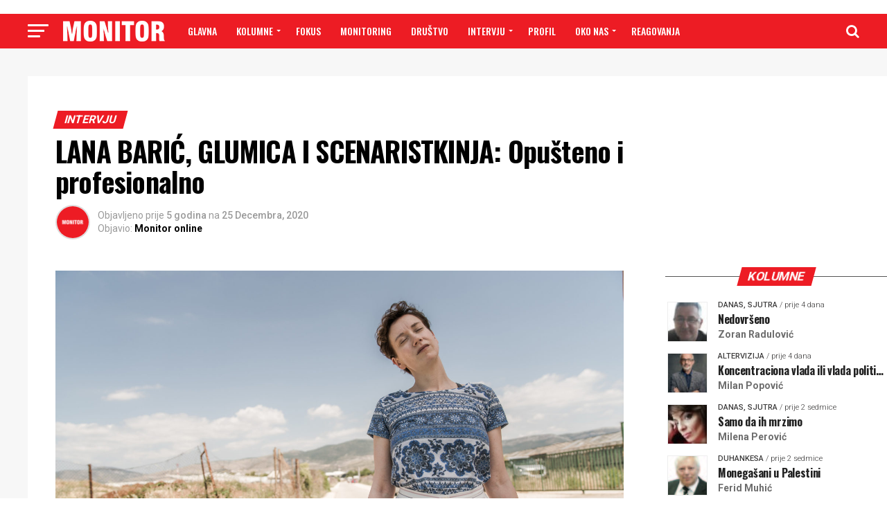

--- FILE ---
content_type: text/html; charset=UTF-8
request_url: https://www.monitor.co.me/lana-baric-glumica-i-scenaristkinja-opusteno-i-profesionalno/
body_size: 44314
content:
<!DOCTYPE html>
<html lang="bs-BA"
 xmlns:fb="http://www.facebook.com/2008/fbml">
<head>
<meta charset="UTF-8" >
<meta name="viewport" id="viewport" content="width=device-width, initial-scale=1.0, maximum-scale=1.0, minimum-scale=1.0, user-scalable=no" />
<link rel="shortcut icon" href="https://www.monitor.co.me/wp-content/uploads/2018/11/favicon.png" /><link rel="pingback" href="https://www.monitor.co.me/xmlrpc.php" />
<meta property="og:type" content="article" />
					<meta property="og:image" content="https://www.monitor.co.me/wp-content/uploads/2020/12/rsz_tereza37_danilo_Šerbedžija_-1000x600.jpg" />
		<meta name="twitter:image" content="https://www.monitor.co.me/wp-content/uploads/2020/12/rsz_tereza37_danilo_Šerbedžija_-1000x600.jpg" />
	<meta property="og:url" content="https://www.monitor.co.me/lana-baric-glumica-i-scenaristkinja-opusteno-i-profesionalno/" />
<meta property="og:title" content="LANA BARIĆ, GLUMICA I SCENARISTKINJA: Opušteno i profesionalno" />
<meta property="og:description" content="Sigurno da sam htjela tu priču izbaciti van, imala potrebu, inače ne bih toliko dugo insistirala na njoj &nbsp; Film Tereza 37 u režiji Danila Šerbedžije, a prema scenariju Lane Barić, koja u filmu glumi i glavnu ulogu, prikazan je nedavno u okviru 5. Podgorica film festivala. Film je na ovogodišnjem Pulskom festivalu osvojio šest [&hellip;]" />
<meta name="twitter:card" content="summary">
<meta name="twitter:url" content="https://www.monitor.co.me/lana-baric-glumica-i-scenaristkinja-opusteno-i-profesionalno/">
<meta name="twitter:title" content="LANA BARIĆ, GLUMICA I SCENARISTKINJA: Opušteno i profesionalno">
<meta name="twitter:description" content="Sigurno da sam htjela tu priču izbaciti van, imala potrebu, inače ne bih toliko dugo insistirala na njoj &nbsp; Film Tereza 37 u režiji Danila Šerbedžije, a prema scenariju Lane Barić, koja u filmu glumi i glavnu ulogu, prikazan je nedavno u okviru 5. Podgorica film festivala. Film je na ovogodišnjem Pulskom festivalu osvojio šest [&hellip;]">
<title>LANA BARIĆ, GLUMICA I SCENARISTKINJA: Opušteno i profesionalno &#8211; Monitor</title>
<meta name='robots' content='max-image-preview:large' />
	<style>img:is([sizes="auto" i], [sizes^="auto," i]) { contain-intrinsic-size: 3000px 1500px }</style>
	
            <script data-no-defer="1" data-ezscrex="false" data-cfasync="false" data-pagespeed-no-defer data-cookieconsent="ignore">
                var ctPublicFunctions = {"_ajax_nonce":"801a5ccc64","_rest_nonce":"deca481981","_ajax_url":"\/wp-admin\/admin-ajax.php","_rest_url":"https:\/\/www.monitor.co.me\/wp-json\/","data__cookies_type":"native","data__ajax_type":"rest","data__bot_detector_enabled":0,"data__frontend_data_log_enabled":1,"cookiePrefix":"","wprocket_detected":false,"host_url":"www.monitor.co.me","text__ee_click_to_select":"Click to select the whole data","text__ee_original_email":"The complete one is","text__ee_got_it":"Got it","text__ee_blocked":"Blocked","text__ee_cannot_connect":"Cannot connect","text__ee_cannot_decode":"Can not decode email. Unknown reason","text__ee_email_decoder":"CleanTalk email decoder","text__ee_wait_for_decoding":"The magic is on the way!","text__ee_decoding_process":"Please wait a few seconds while we decode the contact data."}
            </script>
        
            <script data-no-defer="1" data-ezscrex="false" data-cfasync="false" data-pagespeed-no-defer data-cookieconsent="ignore">
                var ctPublic = {"_ajax_nonce":"801a5ccc64","settings__forms__check_internal":"0","settings__forms__check_external":"0","settings__forms__force_protection":0,"settings__forms__search_test":"1","settings__data__bot_detector_enabled":0,"settings__sfw__anti_crawler":"1","blog_home":"https:\/\/www.monitor.co.me\/","pixel__setting":"0","pixel__enabled":false,"pixel__url":null,"data__email_check_before_post":"1","data__email_check_exist_post":0,"data__cookies_type":"native","data__key_is_ok":true,"data__visible_fields_required":true,"wl_brandname":"Anti-Spam by CleanTalk","wl_brandname_short":"CleanTalk","ct_checkjs_key":861683367,"emailEncoderPassKey":"5ffa845a7dd64281c08f8274688dec05","bot_detector_forms_excluded":"W10=","advancedCacheExists":false,"varnishCacheExists":false,"wc_ajax_add_to_cart":false}
            </script>
        <link rel='dns-prefetch' href='//fonts.googleapis.com' />
<link rel='dns-prefetch' href='//www.googletagmanager.com' />
<link rel="alternate" type="application/rss+xml" title="Monitor &raquo; novosti" href="https://www.monitor.co.me/feed/" />
		<!-- This site uses the Google Analytics by ExactMetrics plugin v8.9.0 - Using Analytics tracking - https://www.exactmetrics.com/ -->
							<script src="//www.googletagmanager.com/gtag/js?id=G-9TYRSXKENG"  data-cfasync="false" data-wpfc-render="false" type="text/javascript" async></script>
			<script data-cfasync="false" data-wpfc-render="false" type="text/javascript">
				var em_version = '8.9.0';
				var em_track_user = true;
				var em_no_track_reason = '';
								var ExactMetricsDefaultLocations = {"page_location":"https:\/\/www.monitor.co.me\/lana-baric-glumica-i-scenaristkinja-opusteno-i-profesionalno\/"};
								if ( typeof ExactMetricsPrivacyGuardFilter === 'function' ) {
					var ExactMetricsLocations = (typeof ExactMetricsExcludeQuery === 'object') ? ExactMetricsPrivacyGuardFilter( ExactMetricsExcludeQuery ) : ExactMetricsPrivacyGuardFilter( ExactMetricsDefaultLocations );
				} else {
					var ExactMetricsLocations = (typeof ExactMetricsExcludeQuery === 'object') ? ExactMetricsExcludeQuery : ExactMetricsDefaultLocations;
				}

								var disableStrs = [
										'ga-disable-G-9TYRSXKENG',
									];

				/* Function to detect opted out users */
				function __gtagTrackerIsOptedOut() {
					for (var index = 0; index < disableStrs.length; index++) {
						if (document.cookie.indexOf(disableStrs[index] + '=true') > -1) {
							return true;
						}
					}

					return false;
				}

				/* Disable tracking if the opt-out cookie exists. */
				if (__gtagTrackerIsOptedOut()) {
					for (var index = 0; index < disableStrs.length; index++) {
						window[disableStrs[index]] = true;
					}
				}

				/* Opt-out function */
				function __gtagTrackerOptout() {
					for (var index = 0; index < disableStrs.length; index++) {
						document.cookie = disableStrs[index] + '=true; expires=Thu, 31 Dec 2099 23:59:59 UTC; path=/';
						window[disableStrs[index]] = true;
					}
				}

				if ('undefined' === typeof gaOptout) {
					function gaOptout() {
						__gtagTrackerOptout();
					}
				}
								window.dataLayer = window.dataLayer || [];

				window.ExactMetricsDualTracker = {
					helpers: {},
					trackers: {},
				};
				if (em_track_user) {
					function __gtagDataLayer() {
						dataLayer.push(arguments);
					}

					function __gtagTracker(type, name, parameters) {
						if (!parameters) {
							parameters = {};
						}

						if (parameters.send_to) {
							__gtagDataLayer.apply(null, arguments);
							return;
						}

						if (type === 'event') {
														parameters.send_to = exactmetrics_frontend.v4_id;
							var hookName = name;
							if (typeof parameters['event_category'] !== 'undefined') {
								hookName = parameters['event_category'] + ':' + name;
							}

							if (typeof ExactMetricsDualTracker.trackers[hookName] !== 'undefined') {
								ExactMetricsDualTracker.trackers[hookName](parameters);
							} else {
								__gtagDataLayer('event', name, parameters);
							}
							
						} else {
							__gtagDataLayer.apply(null, arguments);
						}
					}

					__gtagTracker('js', new Date());
					__gtagTracker('set', {
						'developer_id.dNDMyYj': true,
											});
					if ( ExactMetricsLocations.page_location ) {
						__gtagTracker('set', ExactMetricsLocations);
					}
										__gtagTracker('config', 'G-9TYRSXKENG', {"forceSSL":"true"} );
										window.gtag = __gtagTracker;										(function () {
						/* https://developers.google.com/analytics/devguides/collection/analyticsjs/ */
						/* ga and __gaTracker compatibility shim. */
						var noopfn = function () {
							return null;
						};
						var newtracker = function () {
							return new Tracker();
						};
						var Tracker = function () {
							return null;
						};
						var p = Tracker.prototype;
						p.get = noopfn;
						p.set = noopfn;
						p.send = function () {
							var args = Array.prototype.slice.call(arguments);
							args.unshift('send');
							__gaTracker.apply(null, args);
						};
						var __gaTracker = function () {
							var len = arguments.length;
							if (len === 0) {
								return;
							}
							var f = arguments[len - 1];
							if (typeof f !== 'object' || f === null || typeof f.hitCallback !== 'function') {
								if ('send' === arguments[0]) {
									var hitConverted, hitObject = false, action;
									if ('event' === arguments[1]) {
										if ('undefined' !== typeof arguments[3]) {
											hitObject = {
												'eventAction': arguments[3],
												'eventCategory': arguments[2],
												'eventLabel': arguments[4],
												'value': arguments[5] ? arguments[5] : 1,
											}
										}
									}
									if ('pageview' === arguments[1]) {
										if ('undefined' !== typeof arguments[2]) {
											hitObject = {
												'eventAction': 'page_view',
												'page_path': arguments[2],
											}
										}
									}
									if (typeof arguments[2] === 'object') {
										hitObject = arguments[2];
									}
									if (typeof arguments[5] === 'object') {
										Object.assign(hitObject, arguments[5]);
									}
									if ('undefined' !== typeof arguments[1].hitType) {
										hitObject = arguments[1];
										if ('pageview' === hitObject.hitType) {
											hitObject.eventAction = 'page_view';
										}
									}
									if (hitObject) {
										action = 'timing' === arguments[1].hitType ? 'timing_complete' : hitObject.eventAction;
										hitConverted = mapArgs(hitObject);
										__gtagTracker('event', action, hitConverted);
									}
								}
								return;
							}

							function mapArgs(args) {
								var arg, hit = {};
								var gaMap = {
									'eventCategory': 'event_category',
									'eventAction': 'event_action',
									'eventLabel': 'event_label',
									'eventValue': 'event_value',
									'nonInteraction': 'non_interaction',
									'timingCategory': 'event_category',
									'timingVar': 'name',
									'timingValue': 'value',
									'timingLabel': 'event_label',
									'page': 'page_path',
									'location': 'page_location',
									'title': 'page_title',
									'referrer' : 'page_referrer',
								};
								for (arg in args) {
																		if (!(!args.hasOwnProperty(arg) || !gaMap.hasOwnProperty(arg))) {
										hit[gaMap[arg]] = args[arg];
									} else {
										hit[arg] = args[arg];
									}
								}
								return hit;
							}

							try {
								f.hitCallback();
							} catch (ex) {
							}
						};
						__gaTracker.create = newtracker;
						__gaTracker.getByName = newtracker;
						__gaTracker.getAll = function () {
							return [];
						};
						__gaTracker.remove = noopfn;
						__gaTracker.loaded = true;
						window['__gaTracker'] = __gaTracker;
					})();
									} else {
										console.log("");
					(function () {
						function __gtagTracker() {
							return null;
						}

						window['__gtagTracker'] = __gtagTracker;
						window['gtag'] = __gtagTracker;
					})();
									}
			</script>
			
							<!-- / Google Analytics by ExactMetrics -->
		<script type="text/javascript">
/* <![CDATA[ */
window._wpemojiSettings = {"baseUrl":"https:\/\/s.w.org\/images\/core\/emoji\/16.0.1\/72x72\/","ext":".png","svgUrl":"https:\/\/s.w.org\/images\/core\/emoji\/16.0.1\/svg\/","svgExt":".svg","source":{"concatemoji":"https:\/\/www.monitor.co.me\/wp-includes\/js\/wp-emoji-release.min.js?ver=6.8.3"}};
/*! This file is auto-generated */
!function(s,n){var o,i,e;function c(e){try{var t={supportTests:e,timestamp:(new Date).valueOf()};sessionStorage.setItem(o,JSON.stringify(t))}catch(e){}}function p(e,t,n){e.clearRect(0,0,e.canvas.width,e.canvas.height),e.fillText(t,0,0);var t=new Uint32Array(e.getImageData(0,0,e.canvas.width,e.canvas.height).data),a=(e.clearRect(0,0,e.canvas.width,e.canvas.height),e.fillText(n,0,0),new Uint32Array(e.getImageData(0,0,e.canvas.width,e.canvas.height).data));return t.every(function(e,t){return e===a[t]})}function u(e,t){e.clearRect(0,0,e.canvas.width,e.canvas.height),e.fillText(t,0,0);for(var n=e.getImageData(16,16,1,1),a=0;a<n.data.length;a++)if(0!==n.data[a])return!1;return!0}function f(e,t,n,a){switch(t){case"flag":return n(e,"\ud83c\udff3\ufe0f\u200d\u26a7\ufe0f","\ud83c\udff3\ufe0f\u200b\u26a7\ufe0f")?!1:!n(e,"\ud83c\udde8\ud83c\uddf6","\ud83c\udde8\u200b\ud83c\uddf6")&&!n(e,"\ud83c\udff4\udb40\udc67\udb40\udc62\udb40\udc65\udb40\udc6e\udb40\udc67\udb40\udc7f","\ud83c\udff4\u200b\udb40\udc67\u200b\udb40\udc62\u200b\udb40\udc65\u200b\udb40\udc6e\u200b\udb40\udc67\u200b\udb40\udc7f");case"emoji":return!a(e,"\ud83e\udedf")}return!1}function g(e,t,n,a){var r="undefined"!=typeof WorkerGlobalScope&&self instanceof WorkerGlobalScope?new OffscreenCanvas(300,150):s.createElement("canvas"),o=r.getContext("2d",{willReadFrequently:!0}),i=(o.textBaseline="top",o.font="600 32px Arial",{});return e.forEach(function(e){i[e]=t(o,e,n,a)}),i}function t(e){var t=s.createElement("script");t.src=e,t.defer=!0,s.head.appendChild(t)}"undefined"!=typeof Promise&&(o="wpEmojiSettingsSupports",i=["flag","emoji"],n.supports={everything:!0,everythingExceptFlag:!0},e=new Promise(function(e){s.addEventListener("DOMContentLoaded",e,{once:!0})}),new Promise(function(t){var n=function(){try{var e=JSON.parse(sessionStorage.getItem(o));if("object"==typeof e&&"number"==typeof e.timestamp&&(new Date).valueOf()<e.timestamp+604800&&"object"==typeof e.supportTests)return e.supportTests}catch(e){}return null}();if(!n){if("undefined"!=typeof Worker&&"undefined"!=typeof OffscreenCanvas&&"undefined"!=typeof URL&&URL.createObjectURL&&"undefined"!=typeof Blob)try{var e="postMessage("+g.toString()+"("+[JSON.stringify(i),f.toString(),p.toString(),u.toString()].join(",")+"));",a=new Blob([e],{type:"text/javascript"}),r=new Worker(URL.createObjectURL(a),{name:"wpTestEmojiSupports"});return void(r.onmessage=function(e){c(n=e.data),r.terminate(),t(n)})}catch(e){}c(n=g(i,f,p,u))}t(n)}).then(function(e){for(var t in e)n.supports[t]=e[t],n.supports.everything=n.supports.everything&&n.supports[t],"flag"!==t&&(n.supports.everythingExceptFlag=n.supports.everythingExceptFlag&&n.supports[t]);n.supports.everythingExceptFlag=n.supports.everythingExceptFlag&&!n.supports.flag,n.DOMReady=!1,n.readyCallback=function(){n.DOMReady=!0}}).then(function(){return e}).then(function(){var e;n.supports.everything||(n.readyCallback(),(e=n.source||{}).concatemoji?t(e.concatemoji):e.wpemoji&&e.twemoji&&(t(e.twemoji),t(e.wpemoji)))}))}((window,document),window._wpemojiSettings);
/* ]]> */
</script>
<link rel='stylesheet' id='front-css-css' href='https://www.monitor.co.me/wp-content/plugins/facebook-comment-by-vivacity/css/fb-comments-hidewpcomments.css?ver=6.8.3' type='text/css' media='all' />
<style id='wp-emoji-styles-inline-css' type='text/css'>

	img.wp-smiley, img.emoji {
		display: inline !important;
		border: none !important;
		box-shadow: none !important;
		height: 1em !important;
		width: 1em !important;
		margin: 0 0.07em !important;
		vertical-align: -0.1em !important;
		background: none !important;
		padding: 0 !important;
	}
</style>
<link rel='stylesheet' id='wp-block-library-css' href='https://www.monitor.co.me/wp-includes/css/dist/block-library/style.min.css?ver=6.8.3' type='text/css' media='all' />
<style id='classic-theme-styles-inline-css' type='text/css'>
/*! This file is auto-generated */
.wp-block-button__link{color:#fff;background-color:#32373c;border-radius:9999px;box-shadow:none;text-decoration:none;padding:calc(.667em + 2px) calc(1.333em + 2px);font-size:1.125em}.wp-block-file__button{background:#32373c;color:#fff;text-decoration:none}
</style>
<style id='hot-random-image-hot-random-image-block-style-inline-css' type='text/css'>
/*!***************************************************************************************************************************************************************************************************************************************!*\
  !*** css ./node_modules/css-loader/dist/cjs.js??ruleSet[1].rules[4].use[1]!./node_modules/postcss-loader/dist/cjs.js??ruleSet[1].rules[4].use[2]!./node_modules/sass-loader/dist/cjs.js??ruleSet[1].rules[4].use[3]!./src/style.scss ***!
  \***************************************************************************************************************************************************************************************************************************************/
/**
 * The following styles get applied both on the front of your site
 * and in the editor.
 *
 * Replace them with your own styles or remove the file completely.
 */

/*# sourceMappingURL=style-index.css.map*/
</style>
<link rel='stylesheet' id='mpp_gutenberg-css' href='https://www.monitor.co.me/wp-content/plugins/metronet-profile-picture/dist/blocks.style.build.css?ver=2.6.3' type='text/css' media='all' />
<style id='global-styles-inline-css' type='text/css'>
:root{--wp--preset--aspect-ratio--square: 1;--wp--preset--aspect-ratio--4-3: 4/3;--wp--preset--aspect-ratio--3-4: 3/4;--wp--preset--aspect-ratio--3-2: 3/2;--wp--preset--aspect-ratio--2-3: 2/3;--wp--preset--aspect-ratio--16-9: 16/9;--wp--preset--aspect-ratio--9-16: 9/16;--wp--preset--color--black: #000000;--wp--preset--color--cyan-bluish-gray: #abb8c3;--wp--preset--color--white: #ffffff;--wp--preset--color--pale-pink: #f78da7;--wp--preset--color--vivid-red: #cf2e2e;--wp--preset--color--luminous-vivid-orange: #ff6900;--wp--preset--color--luminous-vivid-amber: #fcb900;--wp--preset--color--light-green-cyan: #7bdcb5;--wp--preset--color--vivid-green-cyan: #00d084;--wp--preset--color--pale-cyan-blue: #8ed1fc;--wp--preset--color--vivid-cyan-blue: #0693e3;--wp--preset--color--vivid-purple: #9b51e0;--wp--preset--gradient--vivid-cyan-blue-to-vivid-purple: linear-gradient(135deg,rgba(6,147,227,1) 0%,rgb(155,81,224) 100%);--wp--preset--gradient--light-green-cyan-to-vivid-green-cyan: linear-gradient(135deg,rgb(122,220,180) 0%,rgb(0,208,130) 100%);--wp--preset--gradient--luminous-vivid-amber-to-luminous-vivid-orange: linear-gradient(135deg,rgba(252,185,0,1) 0%,rgba(255,105,0,1) 100%);--wp--preset--gradient--luminous-vivid-orange-to-vivid-red: linear-gradient(135deg,rgba(255,105,0,1) 0%,rgb(207,46,46) 100%);--wp--preset--gradient--very-light-gray-to-cyan-bluish-gray: linear-gradient(135deg,rgb(238,238,238) 0%,rgb(169,184,195) 100%);--wp--preset--gradient--cool-to-warm-spectrum: linear-gradient(135deg,rgb(74,234,220) 0%,rgb(151,120,209) 20%,rgb(207,42,186) 40%,rgb(238,44,130) 60%,rgb(251,105,98) 80%,rgb(254,248,76) 100%);--wp--preset--gradient--blush-light-purple: linear-gradient(135deg,rgb(255,206,236) 0%,rgb(152,150,240) 100%);--wp--preset--gradient--blush-bordeaux: linear-gradient(135deg,rgb(254,205,165) 0%,rgb(254,45,45) 50%,rgb(107,0,62) 100%);--wp--preset--gradient--luminous-dusk: linear-gradient(135deg,rgb(255,203,112) 0%,rgb(199,81,192) 50%,rgb(65,88,208) 100%);--wp--preset--gradient--pale-ocean: linear-gradient(135deg,rgb(255,245,203) 0%,rgb(182,227,212) 50%,rgb(51,167,181) 100%);--wp--preset--gradient--electric-grass: linear-gradient(135deg,rgb(202,248,128) 0%,rgb(113,206,126) 100%);--wp--preset--gradient--midnight: linear-gradient(135deg,rgb(2,3,129) 0%,rgb(40,116,252) 100%);--wp--preset--font-size--small: 13px;--wp--preset--font-size--medium: 20px;--wp--preset--font-size--large: 36px;--wp--preset--font-size--x-large: 42px;--wp--preset--spacing--20: 0.44rem;--wp--preset--spacing--30: 0.67rem;--wp--preset--spacing--40: 1rem;--wp--preset--spacing--50: 1.5rem;--wp--preset--spacing--60: 2.25rem;--wp--preset--spacing--70: 3.38rem;--wp--preset--spacing--80: 5.06rem;--wp--preset--shadow--natural: 6px 6px 9px rgba(0, 0, 0, 0.2);--wp--preset--shadow--deep: 12px 12px 50px rgba(0, 0, 0, 0.4);--wp--preset--shadow--sharp: 6px 6px 0px rgba(0, 0, 0, 0.2);--wp--preset--shadow--outlined: 6px 6px 0px -3px rgba(255, 255, 255, 1), 6px 6px rgba(0, 0, 0, 1);--wp--preset--shadow--crisp: 6px 6px 0px rgba(0, 0, 0, 1);}:where(.is-layout-flex){gap: 0.5em;}:where(.is-layout-grid){gap: 0.5em;}body .is-layout-flex{display: flex;}.is-layout-flex{flex-wrap: wrap;align-items: center;}.is-layout-flex > :is(*, div){margin: 0;}body .is-layout-grid{display: grid;}.is-layout-grid > :is(*, div){margin: 0;}:where(.wp-block-columns.is-layout-flex){gap: 2em;}:where(.wp-block-columns.is-layout-grid){gap: 2em;}:where(.wp-block-post-template.is-layout-flex){gap: 1.25em;}:where(.wp-block-post-template.is-layout-grid){gap: 1.25em;}.has-black-color{color: var(--wp--preset--color--black) !important;}.has-cyan-bluish-gray-color{color: var(--wp--preset--color--cyan-bluish-gray) !important;}.has-white-color{color: var(--wp--preset--color--white) !important;}.has-pale-pink-color{color: var(--wp--preset--color--pale-pink) !important;}.has-vivid-red-color{color: var(--wp--preset--color--vivid-red) !important;}.has-luminous-vivid-orange-color{color: var(--wp--preset--color--luminous-vivid-orange) !important;}.has-luminous-vivid-amber-color{color: var(--wp--preset--color--luminous-vivid-amber) !important;}.has-light-green-cyan-color{color: var(--wp--preset--color--light-green-cyan) !important;}.has-vivid-green-cyan-color{color: var(--wp--preset--color--vivid-green-cyan) !important;}.has-pale-cyan-blue-color{color: var(--wp--preset--color--pale-cyan-blue) !important;}.has-vivid-cyan-blue-color{color: var(--wp--preset--color--vivid-cyan-blue) !important;}.has-vivid-purple-color{color: var(--wp--preset--color--vivid-purple) !important;}.has-black-background-color{background-color: var(--wp--preset--color--black) !important;}.has-cyan-bluish-gray-background-color{background-color: var(--wp--preset--color--cyan-bluish-gray) !important;}.has-white-background-color{background-color: var(--wp--preset--color--white) !important;}.has-pale-pink-background-color{background-color: var(--wp--preset--color--pale-pink) !important;}.has-vivid-red-background-color{background-color: var(--wp--preset--color--vivid-red) !important;}.has-luminous-vivid-orange-background-color{background-color: var(--wp--preset--color--luminous-vivid-orange) !important;}.has-luminous-vivid-amber-background-color{background-color: var(--wp--preset--color--luminous-vivid-amber) !important;}.has-light-green-cyan-background-color{background-color: var(--wp--preset--color--light-green-cyan) !important;}.has-vivid-green-cyan-background-color{background-color: var(--wp--preset--color--vivid-green-cyan) !important;}.has-pale-cyan-blue-background-color{background-color: var(--wp--preset--color--pale-cyan-blue) !important;}.has-vivid-cyan-blue-background-color{background-color: var(--wp--preset--color--vivid-cyan-blue) !important;}.has-vivid-purple-background-color{background-color: var(--wp--preset--color--vivid-purple) !important;}.has-black-border-color{border-color: var(--wp--preset--color--black) !important;}.has-cyan-bluish-gray-border-color{border-color: var(--wp--preset--color--cyan-bluish-gray) !important;}.has-white-border-color{border-color: var(--wp--preset--color--white) !important;}.has-pale-pink-border-color{border-color: var(--wp--preset--color--pale-pink) !important;}.has-vivid-red-border-color{border-color: var(--wp--preset--color--vivid-red) !important;}.has-luminous-vivid-orange-border-color{border-color: var(--wp--preset--color--luminous-vivid-orange) !important;}.has-luminous-vivid-amber-border-color{border-color: var(--wp--preset--color--luminous-vivid-amber) !important;}.has-light-green-cyan-border-color{border-color: var(--wp--preset--color--light-green-cyan) !important;}.has-vivid-green-cyan-border-color{border-color: var(--wp--preset--color--vivid-green-cyan) !important;}.has-pale-cyan-blue-border-color{border-color: var(--wp--preset--color--pale-cyan-blue) !important;}.has-vivid-cyan-blue-border-color{border-color: var(--wp--preset--color--vivid-cyan-blue) !important;}.has-vivid-purple-border-color{border-color: var(--wp--preset--color--vivid-purple) !important;}.has-vivid-cyan-blue-to-vivid-purple-gradient-background{background: var(--wp--preset--gradient--vivid-cyan-blue-to-vivid-purple) !important;}.has-light-green-cyan-to-vivid-green-cyan-gradient-background{background: var(--wp--preset--gradient--light-green-cyan-to-vivid-green-cyan) !important;}.has-luminous-vivid-amber-to-luminous-vivid-orange-gradient-background{background: var(--wp--preset--gradient--luminous-vivid-amber-to-luminous-vivid-orange) !important;}.has-luminous-vivid-orange-to-vivid-red-gradient-background{background: var(--wp--preset--gradient--luminous-vivid-orange-to-vivid-red) !important;}.has-very-light-gray-to-cyan-bluish-gray-gradient-background{background: var(--wp--preset--gradient--very-light-gray-to-cyan-bluish-gray) !important;}.has-cool-to-warm-spectrum-gradient-background{background: var(--wp--preset--gradient--cool-to-warm-spectrum) !important;}.has-blush-light-purple-gradient-background{background: var(--wp--preset--gradient--blush-light-purple) !important;}.has-blush-bordeaux-gradient-background{background: var(--wp--preset--gradient--blush-bordeaux) !important;}.has-luminous-dusk-gradient-background{background: var(--wp--preset--gradient--luminous-dusk) !important;}.has-pale-ocean-gradient-background{background: var(--wp--preset--gradient--pale-ocean) !important;}.has-electric-grass-gradient-background{background: var(--wp--preset--gradient--electric-grass) !important;}.has-midnight-gradient-background{background: var(--wp--preset--gradient--midnight) !important;}.has-small-font-size{font-size: var(--wp--preset--font-size--small) !important;}.has-medium-font-size{font-size: var(--wp--preset--font-size--medium) !important;}.has-large-font-size{font-size: var(--wp--preset--font-size--large) !important;}.has-x-large-font-size{font-size: var(--wp--preset--font-size--x-large) !important;}
:where(.wp-block-post-template.is-layout-flex){gap: 1.25em;}:where(.wp-block-post-template.is-layout-grid){gap: 1.25em;}
:where(.wp-block-columns.is-layout-flex){gap: 2em;}:where(.wp-block-columns.is-layout-grid){gap: 2em;}
:root :where(.wp-block-pullquote){font-size: 1.5em;line-height: 1.6;}
</style>
<link rel='stylesheet' id='cleantalk-public-css-css' href='https://www.monitor.co.me/wp-content/plugins/cleantalk-spam-protect/css/cleantalk-public.min.css?ver=6.67_1761944497' type='text/css' media='all' />
<link rel='stylesheet' id='cleantalk-email-decoder-css-css' href='https://www.monitor.co.me/wp-content/plugins/cleantalk-spam-protect/css/cleantalk-email-decoder.min.css?ver=6.67_1761944497' type='text/css' media='all' />
<link rel='stylesheet' id='theiaPostSlider-css' href='https://www.monitor.co.me/wp-content/plugins/theia-post-slider/css/font-theme.css?ver=2.0.0' type='text/css' media='all' />
<style id='theiaPostSlider-inline-css' type='text/css'>


				.theiaPostSlider_nav.fontTheme ._title,
				.theiaPostSlider_nav.fontTheme ._text {
					line-height: 48px;
				}
	
				.theiaPostSlider_nav.fontTheme ._button,
				.theiaPostSlider_nav.fontTheme ._button svg {
					color: #f08100;
					fill: #f08100;
				}
	
				.theiaPostSlider_nav.fontTheme ._button ._2 span {
					font-size: 48px;
					line-height: 48px;
				}
	
				.theiaPostSlider_nav.fontTheme ._button ._2 svg {
					width: 48px;
				}
	
				.theiaPostSlider_nav.fontTheme ._button:hover,
				.theiaPostSlider_nav.fontTheme ._button:focus,
				.theiaPostSlider_nav.fontTheme ._button:hover svg,
				.theiaPostSlider_nav.fontTheme ._button:focus svg {
					color: #ffa338;
					fill: #ffa338;
				}
	
				.theiaPostSlider_nav.fontTheme ._disabled,				 
                .theiaPostSlider_nav.fontTheme ._disabled svg {
					color: #777777 !important;
					fill: #777777 !important;
				}
			
</style>
<link rel='stylesheet' id='theiaPostSlider-font-css' href='https://www.monitor.co.me/wp-content/plugins/theia-post-slider/fonts/style.css?ver=2.0.0' type='text/css' media='all' />
<link rel='stylesheet' id='wpos-slick-style-css' href='https://www.monitor.co.me/wp-content/plugins/wp-responsive-recent-post-slider/assets/css/slick.css?ver=3.6.5' type='text/css' media='all' />
<link rel='stylesheet' id='wppsac-public-style-css' href='https://www.monitor.co.me/wp-content/plugins/wp-responsive-recent-post-slider/assets/css/recent-post-style.css?ver=3.6.5' type='text/css' media='all' />
<link rel='stylesheet' id='wp-show-posts-css' href='https://www.monitor.co.me/wp-content/plugins/wp-show-posts/css/wp-show-posts-min.css?ver=1.1.6' type='text/css' media='all' />
<link rel='stylesheet' id='mvp-custom-style-css' href='https://www.monitor.co.me/wp-content/themes/zox-news/style.css?ver=6.8.3' type='text/css' media='all' />
<style id='mvp-custom-style-inline-css' type='text/css'>


#mvp-wallpaper {
	background: url() no-repeat 50% 0;
	}

#mvp-foot-copy a {
	color: #ed1c24;
	}

#mvp-content-main p a,
.mvp-post-add-main p a {
	box-shadow: inset 0 -4px 0 #ed1c24;
	}

#mvp-content-main p a:hover,
.mvp-post-add-main p a:hover {
	background: #ed1c24;
	}

a,
a:visited,
.post-info-name a,
.woocommerce .woocommerce-breadcrumb a {
	color: #ed1c24;
	}

#mvp-side-wrap a:hover {
	color: #ed1c24;
	}

.mvp-fly-top:hover,
.mvp-vid-box-wrap,
ul.mvp-soc-mob-list li.mvp-soc-mob-com {
	background: #ed1c24;
	}

nav.mvp-fly-nav-menu ul li.menu-item-has-children:after,
.mvp-feat1-left-wrap span.mvp-cd-cat,
.mvp-widget-feat1-top-story span.mvp-cd-cat,
.mvp-widget-feat2-left-cont span.mvp-cd-cat,
.mvp-widget-dark-feat span.mvp-cd-cat,
.mvp-widget-dark-sub span.mvp-cd-cat,
.mvp-vid-wide-text span.mvp-cd-cat,
.mvp-feat2-top-text span.mvp-cd-cat,
.mvp-feat3-main-story span.mvp-cd-cat,
.mvp-feat3-sub-text span.mvp-cd-cat,
.mvp-feat4-main-text span.mvp-cd-cat,
.woocommerce-message:before,
.woocommerce-info:before,
.woocommerce-message:before {
	color: #ed1c24;
	}

#searchform input,
.mvp-authors-name {
	border-bottom: 1px solid #ed1c24;
	}

.mvp-fly-top:hover {
	border-top: 1px solid #ed1c24;
	border-left: 1px solid #ed1c24;
	border-bottom: 1px solid #ed1c24;
	}

.woocommerce .widget_price_filter .ui-slider .ui-slider-handle,
.woocommerce #respond input#submit.alt,
.woocommerce a.button.alt,
.woocommerce button.button.alt,
.woocommerce input.button.alt,
.woocommerce #respond input#submit.alt:hover,
.woocommerce a.button.alt:hover,
.woocommerce button.button.alt:hover,
.woocommerce input.button.alt:hover {
	background-color: #ed1c24;
	}

.woocommerce-error,
.woocommerce-info,
.woocommerce-message {
	border-top-color: #ed1c24;
	}

ul.mvp-feat1-list-buts li.active span.mvp-feat1-list-but,
span.mvp-widget-home-title,
span.mvp-post-cat,
span.mvp-feat1-pop-head {
	background: #ed1c24;
	}

.woocommerce span.onsale {
	background-color: #ed1c24;
	}

.mvp-widget-feat2-side-more-but,
.woocommerce .star-rating span:before,
span.mvp-prev-next-label,
.mvp-cat-date-wrap .sticky {
	color: #ed1c24 !important;
	}

#mvp-main-nav-top,
#mvp-fly-wrap,
.mvp-soc-mob-right,
#mvp-main-nav-small-cont {
	background: #ed1c24;
	}

#mvp-main-nav-small .mvp-fly-but-wrap span,
#mvp-main-nav-small .mvp-search-but-wrap span,
.mvp-nav-top-left .mvp-fly-but-wrap span,
#mvp-fly-wrap .mvp-fly-but-wrap span {
	background: #ffffff;
	}

.mvp-nav-top-right .mvp-nav-search-but,
span.mvp-fly-soc-head,
.mvp-soc-mob-right i,
#mvp-main-nav-small span.mvp-nav-search-but,
#mvp-main-nav-small .mvp-nav-menu ul li a  {
	color: #ffffff;
	}

#mvp-main-nav-small .mvp-nav-menu ul li.menu-item-has-children a:after {
	border-color: #ffffff transparent transparent transparent;
	}

#mvp-nav-top-wrap span.mvp-nav-search-but:hover,
#mvp-main-nav-small span.mvp-nav-search-but:hover {
	color: #ed1c24;
	}

#mvp-nav-top-wrap .mvp-fly-but-wrap:hover span,
#mvp-main-nav-small .mvp-fly-but-wrap:hover span,
span.mvp-woo-cart-num:hover {
	background: #ed1c24;
	}

#mvp-main-nav-bot-cont {
	background: #ffffff;
	}

#mvp-nav-bot-wrap .mvp-fly-but-wrap span,
#mvp-nav-bot-wrap .mvp-search-but-wrap span {
	background: #ffffff;
	}

#mvp-nav-bot-wrap span.mvp-nav-search-but,
#mvp-nav-bot-wrap .mvp-nav-menu ul li a {
	color: #ffffff;
	}

#mvp-nav-bot-wrap .mvp-nav-menu ul li.menu-item-has-children a:after {
	border-color: #ffffff transparent transparent transparent;
	}

.mvp-nav-menu ul li:hover a {
	border-bottom: 5px solid #ffffff;
	}

#mvp-nav-bot-wrap .mvp-fly-but-wrap:hover span {
	background: #ffffff;
	}

#mvp-nav-bot-wrap span.mvp-nav-search-but:hover {
	color: #ffffff;
	}

body,
.mvp-feat1-feat-text p,
.mvp-feat2-top-text p,
.mvp-feat3-main-text p,
.mvp-feat3-sub-text p,
#searchform input,
.mvp-author-info-text,
span.mvp-post-excerpt,
.mvp-nav-menu ul li ul.sub-menu li a,
nav.mvp-fly-nav-menu ul li a,
.mvp-ad-label,
span.mvp-feat-caption,
.mvp-post-tags a,
.mvp-post-tags a:visited,
span.mvp-author-box-name a,
#mvp-author-box-text p,
.mvp-post-gallery-text p,
ul.mvp-soc-mob-list li span,
#comments,
h3#reply-title,
h2.comments,
#mvp-foot-copy p,
span.mvp-fly-soc-head,
.mvp-post-tags-header,
span.mvp-prev-next-label,
span.mvp-post-add-link-but,
#mvp-comments-button a,
#mvp-comments-button span.mvp-comment-but-text,
.woocommerce ul.product_list_widget span.product-title,
.woocommerce ul.product_list_widget li a,
.woocommerce #reviews #comments ol.commentlist li .comment-text p.meta,
.woocommerce div.product p.price,
.woocommerce div.product p.price ins,
.woocommerce div.product p.price del,
.woocommerce ul.products li.product .price del,
.woocommerce ul.products li.product .price ins,
.woocommerce ul.products li.product .price,
.woocommerce #respond input#submit,
.woocommerce a.button,
.woocommerce button.button,
.woocommerce input.button,
.woocommerce .widget_price_filter .price_slider_amount .button,
.woocommerce span.onsale,
.woocommerce-review-link,
#woo-content p.woocommerce-result-count,
.woocommerce div.product .woocommerce-tabs ul.tabs li a,
a.mvp-inf-more-but,
span.mvp-cont-read-but,
span.mvp-cd-cat,
span.mvp-cd-date,
.mvp-feat4-main-text p,
span.mvp-woo-cart-num,
span.mvp-widget-home-title2,
.wp-caption,
#mvp-content-main p.wp-caption-text,
.gallery-caption,
.mvp-post-add-main p.wp-caption-text,
#bbpress-forums,
#bbpress-forums p,
.protected-post-form input,
#mvp-feat6-text p {
	font-family: 'Roboto', sans-serif;
	}

.mvp-blog-story-text p,
span.mvp-author-page-desc,
#mvp-404 p,
.mvp-widget-feat1-bot-text p,
.mvp-widget-feat2-left-text p,
.mvp-flex-story-text p,
.mvp-search-text p,
#mvp-content-main p,
.mvp-post-add-main p,
.rwp-summary,
.rwp-u-review__comment,
.mvp-feat5-mid-main-text p,
.mvp-feat5-small-main-text p {
	font-family: 'PT Serif', sans-serif;
	}

.mvp-nav-menu ul li a,
#mvp-foot-menu ul li a {
	font-family: 'Oswald', sans-serif;
	}


.mvp-feat1-sub-text h2,
.mvp-feat1-pop-text h2,
.mvp-feat1-list-text h2,
.mvp-widget-feat1-top-text h2,
.mvp-widget-feat1-bot-text h2,
.mvp-widget-dark-feat-text h2,
.mvp-widget-dark-sub-text h2,
.mvp-widget-feat2-left-text h2,
.mvp-widget-feat2-right-text h2,
.mvp-blog-story-text h2,
.mvp-flex-story-text h2,
.mvp-vid-wide-more-text p,
.mvp-prev-next-text p,
.mvp-related-text,
.mvp-post-more-text p,
h2.mvp-authors-latest a,
.mvp-feat2-bot-text h2,
.mvp-feat3-sub-text h2,
.mvp-feat3-main-text h2,
.mvp-feat4-main-text h2,
.mvp-feat5-text h2,
.mvp-feat5-mid-main-text h2,
.mvp-feat5-small-main-text h2,
.mvp-feat5-mid-sub-text h2,
#mvp-feat6-text h2 {
	font-family: 'Oswald', sans-serif;
	}

.mvp-feat2-top-text h2,
.mvp-feat1-feat-text h2,
h1.mvp-post-title,
h1.mvp-post-title-wide,
.mvp-drop-nav-title h4,
#mvp-content-main blockquote p,
.mvp-post-add-main blockquote p,
#mvp-404 h1,
#woo-content h1.page-title,
.woocommerce div.product .product_title,
.woocommerce ul.products li.product h3 {
	font-family: 'Oswald', sans-serif;
	}

span.mvp-feat1-pop-head,
.mvp-feat1-pop-text:before,
span.mvp-feat1-list-but,
span.mvp-widget-home-title,
.mvp-widget-feat2-side-more,
span.mvp-post-cat,
span.mvp-page-head,
h1.mvp-author-top-head,
.mvp-authors-name,
#mvp-content-main h1,
#mvp-content-main h2,
#mvp-content-main h3,
#mvp-content-main h4,
#mvp-content-main h5,
#mvp-content-main h6,
.woocommerce .related h2,
.woocommerce div.product .woocommerce-tabs .panel h2,
.woocommerce div.product .product_title,
.mvp-feat5-side-list .mvp-feat1-list-img:after {
	font-family: 'Roboto', sans-serif;
	}

	

	span.mvp-nav-soc-but,
	ul.mvp-fly-soc-list li a,
	span.mvp-woo-cart-num {
		background: rgba(0,0,0,.8);
		}
	span.mvp-woo-cart-icon {
		color: rgba(0,0,0,.8);
		}
	nav.mvp-fly-nav-menu ul li,
	nav.mvp-fly-nav-menu ul li ul.sub-menu {
		border-top: 1px solid rgba(0,0,0,.1);
		}
	nav.mvp-fly-nav-menu ul li a {
		color: #000;
		}
	.mvp-drop-nav-title h4 {
		color: #000;
		}
		

	#mvp-main-body-wrap {
		padding-top: 20px;
		}
	#mvp-feat2-wrap,
	#mvp-feat4-wrap,
	#mvp-post-feat-img-wide,
	#mvp-vid-wide-wrap {
		margin-top: -20px;
		}
	@media screen and (max-width: 479px) {
		#mvp-main-body-wrap {
			padding-top: 15px;
			}
		#mvp-feat2-wrap,
		#mvp-feat4-wrap,
		#mvp-post-feat-img-wide,
		#mvp-vid-wide-wrap {
			margin-top: -15px;
			}
		}
		

	.mvp-nav-links {
		display: none;
		}
		

 	#mvp-foot-wrap {
    background: #ed1c24;
}
.month-list {
    border-bottom: 2px solid #ed1c24;
    padding: 7px 0 22px 24px !important;
margin: 13px 0 13px 0 !important;
    width: 100% !important;
    display: flex;
}
.year-list, .month-list {
    width: 100%!important;
    float: left!important;
    text-indent: 0!important;
    list-style: none;
}
.year-list li, .month-list li {
    list-style: none!important;
    float: left;
    /* clear: none!important; */
    font-size: 14px;
    color: #cecece;
    margin: 0!important;
    padding: 0!important;
    line-height: 1!important;
    width: 8.33%;
    display: grid;
}
.year-list {
    margin-top: 10px!important;
    list-style: none !important;
    display: flex;
}
#smart-archives-fancy {
    display: grid;
}
.pane {
display: grid;
}
.mvp-post-add-main ul {
    list-style: disc outside;
    margin: 10px 0;
    display: contents;
}
.archive-list li {
    /* list-style: none!important; */
    margin-bottom: -28px;
}
#mvp-content-main ul {
    list-style: disc outside;
    margin: 10px 0;
    margin-top: -46px;
}
ul.postsbycategory {
list-style-type: none;
}
 
.postsbycategory img {
float: left;
    padding: 3px;
    margin: 3px;
    border: 1px solid #EEE;
}
.monitor-button{
    background: #fff;
    border: 1px solid #000;
    border-radius: 3px;
    color: #000;
    display: inline-block;
    font-size: .8rem;
    font-weight: 700;
    letter-spacing: .02em;
    line-height: 1;
    padding: 15px 0;
    text-transform: uppercase;
    width: 100%;
    text-align: center;
}
monitor-button:hover {
    background: #000;
    color: #fff;
}
.column-box {
transition: all .15s ease-in-out;
}
.column-title{
color: #222;
    float: left;
    font-size: 1rem;
    font-weight: 700;
    letter-spacing: -.02em;
    line-height: 1.2;
white-space: nowrap; 
    overflow: hidden;
    text-overflow: ellipsis; 
	font-family: 'Oswald', sans-serif;
transition: all .15s ease-in-out;
}

.column-box:hover .column-title{
  color: #7a7a7a;
}
.column-author{
    font-size: 14px;
    color: #6e6e6e;
}
.column-date{
    font-weight: 300;
    font-size: 11px;
    color: #a19d9d;
}
.columns-display {
width: 240px;
    margin-bottom: 2px !important;
}
.column-list-new {
transition: all .35s ease-in-out;
}
.column-list-new div{
filter: grayscale(30%);
}
.column-list-new:hover div{
filter: grayscale(0%);
}
.column-list-new img{
    padding: 0px;
    width: 56px;
    border-radius: 0;
}
/* Included color classes.. 
	.red 
	.blue 
	.yellow 
*/

@import url(https://fonts.googleapis.com/css?family=Raleway:400,800);
figure.snip1104 {
    position: relative;
    overflow: hidden;
    margin: px;
    /* min-width: 220px; */
    /* max-width: 310px; */
    /* max-height: 220px; */
    width: 100%;
    background: #000000;
    color: #ffffff;
    text-align: center;
    box-shadow: 0 0 5px rgba(0, 0, 0, 0.15);
}

figure.snip1104 * {
  -webkit-box-sizing: border-box;
  box-sizing: border-box;
  -webkit-transition: all 0.4s ease-in-out;
  transition: all 0.4s ease-in-out;
}

figure.snip1104 img {
  max-width: 100%;
  position: relative;
  opacity: 0.4;
    -webkit-transform: scale(1.1);
  transform: scale(1.1);
}

figure.snip1104 figcaption {
  position: absolute;
  top: 0;
  left: 0;
  bottom: 0;
  right: 0;
}

figure.snip1104 h2 {
  position: absolute;
    left: 40px;
    right: 40px;
    display: inline-block;
    color: #fff;
    background: #000000;
    -webkit-transform: skew(-10deg) rotate(-10deg) translate(0, -50%);
    transform: skew(-10deg) rotate(-10deg) translate(0, -50%);
    padding: 10px 5px;
    /* border: 3px solid #fff; */
    margin: 0;
    top: 50%;
    text-transform: uppercase;
    font-weight: 400;
}
.snip1104span {
   position: absolute;
    font-size: 17px;
    left: 40px;
    right: 40px;
    display: inline-block;
    color: #ffc6c8;
    -webkit-transform: skew(-10deg) rotate(-10deg) translate(0, -50%);
    transform: skew(-10deg) rotate(-10deg) translate(0, -50%);
    padding: 12px 5px;
    /* border: 3px solid #fff; */
    margin: 0;
  margin-top:-35px;
    top: 50%;
    text-transform: uppercase;
    font-weight: 100;
}
figure.snip1104 h2 span {
  font-weight: 800;
}

figure.snip1104:before {
height: 100%;
    width: 100%;
    top: 39%;
    left: 0;
    content: '';
    background: #ffffff;
    position: absolute;
    -webkit-transition: all 0.3s ease-in-out;
    transition: all 0.3s ease-in-out;
    -webkit-transform: rotate(110deg) translateY(-50%);
    transform: rotate(82deg) translateY(1%);
}

figure.snip1104 a {
  left: 0;
  right: 0;
  top: 0;
  bottom: 0;
  position: absolute;
  z-index: 1;
}

figure.snip1104.blue {
  background: #123851;
}

figure.snip1104.blue h2 {
  background: #ed1c24;
}

figure.snip1104.red {
      background: #ed1c24;
}

figure.snip1104.red h2 {
      background: #ed1c24;
    box-shadow: 16px 30px 33px -15px rgb(237, 28, 36);
    border: 1px solid #d01219;
font-size: 24px;
}

figure.snip1104.yellow {
  background: #7f5006;
}

figure.snip1104.yellow h2 {
  background: #583804;
}

figure.snip1104:hover img,
figure.snip1104.hover img {
  opacity: 1;
  -webkit-transform: scale(1);
  transform: scale(1);
}

figure.snip1104:hover h2,
figure.snip1104.hover h2 {
  -webkit-transform: skew(-10deg) rotate(-10deg) translate(-150%, -50%);
  transform: skew(-10deg) rotate(-10deg) translate(-150%, -50%);
}

figure.snip1104:hover:before,
figure.snip1104.hover:before {
  -webkit-transform: rotate(110deg) translateY(-150%);
  transform: rotate(90deg) translateX(-150%);
}
figure.snip1104:hover .snip1104span {
  -webkit-transform: skew(-10deg) rotate(-10deg) translate(-150%, -50%);
  transform: skew(-10deg) rotate(-10deg) translateY(50%);
  opacity:0;
}
#mvp-post-content h1.mvp-post-title {
    font-size: 28px;
    margin-right: 0;
    width: 100%;
}
.mvp-feat1-feat-text h2.mvp-stand-title {
    font-size: 27px;
    font-weight: 400;
    line-height: 1.1;
    margin-right: 0;
    text-transform: none;
    width: 100%;
}
.column-header {
color: #3f3e3e;
    display: inline-block;
    float: left;
    font-size: .7rem;
    line-height: 1;
	font-weight: 500;
}
.column-header span{
	font-weight: 300;
}
.recent-post-slider .recentpost-categories ul.post-categories li:nth-child(4n+1) a {
background: #ed1c24;
}
.wp-sub-content {
    color: #fff;
    float: left;
    font-size: 1rem;
    font-weight: 400;
    line-height: 1.4;
    margin-top: 8px;
    width: 100%;
	font-family: 'Roboto', sans-serif;
}
#mvp-main-body-wrap {

    background: rgb(247, 247, 247);
}
#mvp-post-main {
background: #fff;
    padding: 40px;
}
#mvp-feat1-wrap {
    background: #f7f7f7;
    margin-bottom: 60px;
    width: 100%;
}
.mvp-feat1-pop-cont {
    background: #f7f7f7;
    cursor: pointer;
    margin-top: 25px;
    width: 100%;
}
h1.mvp-post-title {
    color: #000;
    font-size: 2.5rem;
    font-weight: 700;
    letter-spacing: -.02em;
    line-height: 1.1;
    margin-right: 20%;
    width: 80%;
}
@media screen and (max-width: 479px) {
#mvp-post-main {
background: rgb(247, 247, 247);
    padding: 0px;
}
}
nav.mvp-fly-nav-menu ul li.menu-item-has-children:after {
color: white;
}
		
</style>
<link rel='stylesheet' id='mvp-reset-css' href='https://www.monitor.co.me/wp-content/themes/zox-news/css/reset.css?ver=6.8.3' type='text/css' media='all' />
<link rel='stylesheet' id='fontawesome-css' href='https://www.monitor.co.me/wp-content/themes/zox-news/font-awesome/css/font-awesome.css?ver=6.8.3' type='text/css' media='all' />
<link rel='stylesheet' id='mvp-fonts-css' href='//fonts.googleapis.com/css?family=Advent+Pro%3A700%26subset%3Dlatin%2Clatin-ext%2Ccyrillic%2Ccyrillic-ext%2Cgreek-ext%2Cgreek%2Cvietnamese%7COpen+Sans%3A700%26subset%3Dlatin%2Clatin-ext%2Ccyrillic%2Ccyrillic-ext%2Cgreek-ext%2Cgreek%2Cvietnamese%7CAnton%3A400%26subset%3Dlatin%2Clatin-ext%2Ccyrillic%2Ccyrillic-ext%2Cgreek-ext%2Cgreek%2Cvietnamese%7COswald%3A100%2C200%2C300%2C400%2C500%2C600%2C700%2C800%2C900%26subset%3Dlatin%2Clatin-ext%2Ccyrillic%2Ccyrillic-ext%2Cgreek-ext%2Cgreek%2Cvietnamese%7COswald%3A100%2C200%2C300%2C400%2C500%2C600%2C700%2C800%2C900%26subset%3Dlatin%2Clatin-ext%2Ccyrillic%2Ccyrillic-ext%2Cgreek-ext%2Cgreek%2Cvietnamese%7CRoboto%3A100%2C200%2C300%2C400%2C500%2C600%2C700%2C800%2C900%26subset%3Dlatin%2Clatin-ext%2Ccyrillic%2Ccyrillic-ext%2Cgreek-ext%2Cgreek%2Cvietnamese%7CRoboto%3A100%2C200%2C300%2C400%2C500%2C600%2C700%2C800%2C900%26subset%3Dlatin%2Clatin-ext%2Ccyrillic%2Ccyrillic-ext%2Cgreek-ext%2Cgreek%2Cvietnamese%7CPT+Serif%3A100%2C200%2C300%2C400%2C500%2C600%2C700%2C800%2C900%26subset%3Dlatin%2Clatin-ext%2Ccyrillic%2Ccyrillic-ext%2Cgreek-ext%2Cgreek%2Cvietnamese%7COswald%3A100%2C200%2C300%2C400%2C500%2C600%2C700%2C800%2C900%26subset%3Dlatin%2Clatin-ext%2Ccyrillic%2Ccyrillic-ext%2Cgreek-ext%2Cgreek%2Cvietnamese' type='text/css' media='all' />
<link rel='stylesheet' id='mvp-media-queries-css' href='https://www.monitor.co.me/wp-content/themes/zox-news/css/media-queries.css?ver=6.8.3' type='text/css' media='all' />
<link rel='stylesheet' id='wp-members-css' href='https://www.monitor.co.me/wp-content/plugins/wp-members/assets/css/forms/generic-no-float.min.css?ver=3.5.4.3' type='text/css' media='all' />
<link rel='stylesheet' id='gspw_theme_style-css' href='https://www.monitor.co.me/wp-content/plugins/posts-widget/gspw-files/assets/css/gspw-style.css?ver=6.8.3' type='text/css' media='all' />
<link rel='stylesheet' id='dashicons-css' href='https://www.monitor.co.me/wp-includes/css/dashicons.min.css?ver=6.8.3' type='text/css' media='all' />
<script type="text/javascript" src="https://www.monitor.co.me/wp-content/plugins/google-analytics-dashboard-for-wp/assets/js/frontend-gtag.min.js?ver=8.9.0" id="exactmetrics-frontend-script-js" async="async" data-wp-strategy="async"></script>
<script data-cfasync="false" data-wpfc-render="false" type="text/javascript" id='exactmetrics-frontend-script-js-extra'>/* <![CDATA[ */
var exactmetrics_frontend = {"js_events_tracking":"true","download_extensions":"zip,mp3,mpeg,pdf,docx,pptx,xlsx,rar","inbound_paths":"[{\"path\":\"\\\/go\\\/\",\"label\":\"affiliate\"},{\"path\":\"\\\/recommend\\\/\",\"label\":\"affiliate\"}]","home_url":"https:\/\/www.monitor.co.me","hash_tracking":"false","v4_id":"G-9TYRSXKENG"};/* ]]> */
</script>
<script type="text/javascript" src="https://www.monitor.co.me/wp-includes/js/jquery/jquery.min.js?ver=3.7.1" id="jquery-core-js"></script>
<script type="text/javascript" src="https://www.monitor.co.me/wp-includes/js/jquery/jquery-migrate.min.js?ver=3.4.1" id="jquery-migrate-js"></script>
<script type="text/javascript" src="https://www.monitor.co.me/wp-content/plugins/cleantalk-spam-protect/js/apbct-public-bundle_gathering.min.js?ver=6.67_1761944497" id="apbct-public-bundle_gathering.min-js-js"></script>
<script type="text/javascript" src="https://www.monitor.co.me/wp-content/plugins/theia-post-slider/js/balupton-history.js/jquery.history.js?ver=1.7.1" id="history.js-js"></script>
<script type="text/javascript" src="https://www.monitor.co.me/wp-content/plugins/theia-post-slider/js/async.min.js?ver=14.09.2014" id="async.js-js"></script>
<script type="text/javascript" src="https://www.monitor.co.me/wp-content/plugins/theia-post-slider/js/tps.js?ver=2.0.0" id="theiaPostSlider/theiaPostSlider.js-js"></script>
<script type="text/javascript" src="https://www.monitor.co.me/wp-content/plugins/theia-post-slider/js/main.js?ver=2.0.0" id="theiaPostSlider/main.js-js"></script>
<script type="text/javascript" src="https://www.monitor.co.me/wp-content/plugins/theia-post-slider/js/tps-transition-slide.js?ver=2.0.0" id="theiaPostSlider/transition.js-js"></script>
<link rel="https://api.w.org/" href="https://www.monitor.co.me/wp-json/" /><link rel="alternate" title="JSON" type="application/json" href="https://www.monitor.co.me/wp-json/wp/v2/posts/31501" /><link rel="EditURI" type="application/rsd+xml" title="RSD" href="https://www.monitor.co.me/xmlrpc.php?rsd" />
<meta name="generator" content="WordPress 6.8.3" />
<link rel='shortlink' href='https://www.monitor.co.me/?p=31501' />
<link rel="alternate" title="oEmbed (JSON)" type="application/json+oembed" href="https://www.monitor.co.me/wp-json/oembed/1.0/embed?url=https%3A%2F%2Fwww.monitor.co.me%2Flana-baric-glumica-i-scenaristkinja-opusteno-i-profesionalno%2F" />
<link rel="alternate" title="oEmbed (XML)" type="text/xml+oembed" href="https://www.monitor.co.me/wp-json/oembed/1.0/embed?url=https%3A%2F%2Fwww.monitor.co.me%2Flana-baric-glumica-i-scenaristkinja-opusteno-i-profesionalno%2F&#038;format=xml" />
<meta property="fb:app_id" content="353975255359062"/>
<meta property="fb:admins" content="H1PIr4RTmX2"/>
<meta property="og:locale" content="bs_BA" />
<meta property="og:locale:alternate" content="bs_BA" />
<meta name="generator" content="Site Kit by Google 1.165.0" /></head>
<body class="wp-singular post-template-default single single-post postid-31501 single-format-standard wp-theme-zox-news theiaPostSlider_body metaslider-plugin">
	<div id="mvp-fly-wrap">
	<div id="mvp-fly-menu-top" class="left relative">
		<div class="mvp-fly-top-out left relative">
			<div class="mvp-fly-top-in">
				<div id="mvp-fly-logo" class="left relative">
											<a href="https://www.monitor.co.me/"><img src="https://www.monitor.co.me/wp-content/uploads/2018/11/MONITOR-LOGO-1-1.png" alt="Monitor" data-rjs="2" /></a>
									</div><!--mvp-fly-logo-->
			</div><!--mvp-fly-top-in-->
			<div class="mvp-fly-but-wrap mvp-fly-but-menu mvp-fly-but-click">
				<span></span>
				<span></span>
				<span></span>
				<span></span>
			</div><!--mvp-fly-but-wrap-->
		</div><!--mvp-fly-top-out-->
	</div><!--mvp-fly-menu-top-->
	<div id="mvp-fly-menu-wrap">
		<nav class="mvp-fly-nav-menu left relative">
			<div class="menu-fly-container"><ul id="menu-fly" class="menu"><li id="menu-item-31562" class="menu-item menu-item-type-custom menu-item-object-custom menu-item-home menu-item-31562"><a href="https://www.monitor.co.me/">GLAVNA</a></li>
<li id="menu-item-31563" class="menu-item menu-item-type-custom menu-item-object-custom menu-item-has-children menu-item-31563"><a href="#">Kolumne</a>
<ul class="sub-menu">
	<li id="menu-item-31564" class="menu-item menu-item-type-taxonomy menu-item-object-category menu-item-31564"><a href="https://www.monitor.co.me/category/ds/">DANAS, SJUTRA</a></li>
	<li id="menu-item-31565" class="menu-item menu-item-type-taxonomy menu-item-object-category menu-item-31565"><a href="https://www.monitor.co.me/category/altervizija-or/">ALTERVIZIJA</a></li>
	<li id="menu-item-44003" class="menu-item menu-item-type-taxonomy menu-item-object-category menu-item-44003"><a href="https://www.monitor.co.me/category/glediste/">GLEDIŠTE</a></li>
	<li id="menu-item-31566" class="menu-item menu-item-type-taxonomy menu-item-object-category menu-item-31566"><a href="https://www.monitor.co.me/category/duhankesa/">DUHANKESA</a></li>
	<li id="menu-item-31570" class="menu-item menu-item-type-taxonomy menu-item-object-category menu-item-31570"><a href="https://www.monitor.co.me/category/horizonti-or/">HORIZONTI</a></li>
	<li id="menu-item-31571" class="menu-item menu-item-type-taxonomy menu-item-object-category menu-item-31571"><a href="https://www.monitor.co.me/category/bate-briganja/">BAŠTE BRIGANJA</a></li>
	<li id="menu-item-31568" class="menu-item menu-item-type-taxonomy menu-item-object-category menu-item-31568"><a href="https://www.monitor.co.me/category/periskop-or/">PERISKOP</a></li>
	<li id="menu-item-31567" class="menu-item menu-item-type-taxonomy menu-item-object-category menu-item-31567"><a href="https://www.monitor.co.me/category/druga-amerika/">DRUGA AMERIKA</a></li>
	<li id="menu-item-32115" class="menu-item menu-item-type-taxonomy menu-item-object-category menu-item-32115"><a href="https://www.monitor.co.me/category/detektor/">DETEKTOR</a></li>
	<li id="menu-item-31569" class="menu-item menu-item-type-taxonomy menu-item-object-category menu-item-31569"><a href="https://www.monitor.co.me/category/paralele-or/">PARALELE</a></li>
	<li id="menu-item-31572" class="menu-item menu-item-type-taxonomy menu-item-object-category menu-item-31572"><a href="https://www.monitor.co.me/category/pogled-iskosa/">POGLED ISKOSA</a></li>
	<li id="menu-item-31573" class="menu-item menu-item-type-taxonomy menu-item-object-category menu-item-31573"><a href="https://www.monitor.co.me/category/feljtonor/">FELJTON</a></li>
	<li id="menu-item-31574" class="menu-item menu-item-type-taxonomy menu-item-object-category menu-item-31574"><a href="https://www.monitor.co.me/category/razbijeno/">RAZBIJENO OGLEDALO</a></li>
	<li id="menu-item-31575" class="menu-item menu-item-type-taxonomy menu-item-object-category menu-item-31575"><a href="https://www.monitor.co.me/category/znaciprepoznavanja/">ZNACI PREPOZNAVANJA</a></li>
	<li id="menu-item-31576" class="menu-item menu-item-type-taxonomy menu-item-object-category menu-item-31576"><a href="https://www.monitor.co.me/category/trziste-or/">TRŽIŠTE</a></li>
	<li id="menu-item-31577" class="menu-item menu-item-type-taxonomy menu-item-object-category menu-item-31577"><a href="https://www.monitor.co.me/category/kaficarenje/">KAFIĆARENJE</a></li>
</ul>
</li>
<li id="menu-item-31578" class="menu-item menu-item-type-taxonomy menu-item-object-category menu-item-31578"><a href="https://www.monitor.co.me/category/fokus-or/">FOKUS</a></li>
<li id="menu-item-31579" class="menu-item menu-item-type-taxonomy menu-item-object-category menu-item-31579"><a href="https://www.monitor.co.me/category/monitoring-or/">MONITORING</a></li>
<li id="menu-item-31580" class="menu-item menu-item-type-taxonomy menu-item-object-category menu-item-31580"><a href="https://www.monitor.co.me/category/drustvo/">DRUŠTVO</a></li>
<li id="menu-item-31581" class="menu-item menu-item-type-taxonomy menu-item-object-category current-post-ancestor current-menu-parent current-post-parent menu-item-has-children menu-item-31581"><a href="https://www.monitor.co.me/category/intervju-or/">INTERVJU</a>
<ul class="sub-menu">
	<li id="menu-item-31582" class="menu-item menu-item-type-taxonomy menu-item-object-category menu-item-31582"><a href="https://www.monitor.co.me/category/licno/">LIČNO</a></li>
</ul>
</li>
<li id="menu-item-31583" class="menu-item menu-item-type-taxonomy menu-item-object-category menu-item-31583"><a href="https://www.monitor.co.me/category/profil-or/">PROFIL</a></li>
<li id="menu-item-31584" class="menu-item menu-item-type-taxonomy menu-item-object-category menu-item-has-children menu-item-31584"><a href="https://www.monitor.co.me/category/okonas/">OKO NAS</a>
<ul class="sub-menu">
	<li id="menu-item-31585" class="menu-item menu-item-type-taxonomy menu-item-object-category menu-item-31585"><a href="https://www.monitor.co.me/category/region-or/">REGION</a></li>
	<li id="menu-item-31586" class="menu-item menu-item-type-taxonomy menu-item-object-category menu-item-31586"><a href="https://www.monitor.co.me/category/svijet1/">SVIJET</a></li>
	<li id="menu-item-31587" class="menu-item menu-item-type-taxonomy menu-item-object-category menu-item-31587"><a href="https://www.monitor.co.me/category/kultura/">KULTURA</a></li>
</ul>
</li>
<li id="menu-item-24360" class="menu-item menu-item-type-post_type menu-item-object-page menu-item-24360"><a href="https://www.monitor.co.me/monitor-arhiva/">Monitor Arhiva</a></li>
<li id="menu-item-24426" class="menu-item menu-item-type-post_type menu-item-object-post menu-item-24426"><a href="https://www.monitor.co.me/projektne-aktivnosti/">Projektne aktivnosti</a></li>
<li id="menu-item-24428" class="menu-item menu-item-type-post_type menu-item-object-post menu-item-24428"><a href="https://www.monitor.co.me/mcmd/">MCMD</a></li>
<li id="menu-item-24432" class="menu-item menu-item-type-taxonomy menu-item-object-category menu-item-24432"><a href="https://www.monitor.co.me/category/in-english-or/">IN ENGLISH</a></li>
<li id="menu-item-24425" class="menu-item menu-item-type-taxonomy menu-item-object-category menu-item-24425"><a href="https://www.monitor.co.me/category/reagovanja-or/">Reagovanja</a></li>
<li id="menu-item-24435" class="menu-item menu-item-type-post_type menu-item-object-post menu-item-24435"><a href="https://www.monitor.co.me/ombudsman/">Ombudsman</a></li>
<li id="menu-item-24647" class="menu-item menu-item-type-post_type menu-item-object-page menu-item-24647"><a href="https://www.monitor.co.me/impresum/">Impresum</a></li>
<li id="menu-item-27052" class="menu-item menu-item-type-post_type menu-item-object-page menu-item-27052"><a href="https://www.monitor.co.me/pravila-komentarisanja/">Pravila komentarisanja</a></li>
</ul></div>		</nav>
	</div><!--mvp-fly-menu-wrap-->
	<div id="mvp-fly-soc-wrap">
		<span class="mvp-fly-soc-head">Povežite se sa nama</span>
		<ul class="mvp-fly-soc-list left relative">
							<li><a href="https://www.facebook.com/nezavisni.nedjeljnik/" target="_blank" class="fa fa-facebook fa-2"></a></li>
																										</ul>
	</div><!--mvp-fly-soc-wrap-->
</div><!--mvp-fly-wrap-->	<div id="mvp-site" class="left relative">
		<div id="mvp-search-wrap">
			<div id="mvp-search-box">
				<form apbct-form-sign="native_search" method="get" id="searchform" action="https://www.monitor.co.me/">
	<input type="text" name="s" id="s" value="Pretraga" onfocus='if (this.value == "Pretraga") { this.value = ""; }' onblur='if (this.value == "") { this.value = "Pretraga"; }' />
	<input type="hidden" id="searchsubmit" value="Pretraga" />
<input
                    class="apbct_special_field apbct_email_id__search_form"
                    name="apbct__email_id__search_form"
                    aria-label="apbct__label_id__search_form"
                    type="text" size="30" maxlength="200" autocomplete="off"
                    value=""
                /><input
                   id="apbct_submit_id__search_form" 
                   class="apbct_special_field apbct__email_id__search_form"
                   name="apbct__label_id__search_form"
                   aria-label="apbct_submit_name__search_form"
                   type="submit"
                   size="30"
                   maxlength="200"
                   value="48561"
               /></form>			</div><!--mvp-search-box-->
			<div class="mvp-search-but-wrap mvp-search-click">
				<span></span>
				<span></span>
			</div><!--mvp-search-but-wrap-->
		</div><!--mvp-search-wrap-->
				<div id="mvp-site-wall" class="left relative">
						<div id="mvp-site-main" class="left relative">
			<header id="mvp-main-head-wrap" class="left relative">
									<nav id="mvp-main-nav-wrap" class="left relative">
						<div id="mvp-main-nav-small" class="left relative">
							<div id="mvp-main-nav-small-cont" class="left">
								<div class="mvp-main-box">
									<div id="mvp-nav-small-wrap">
										<div class="mvp-nav-small-right-out left">
											<div class="mvp-nav-small-right-in">
												<div class="mvp-nav-small-cont left">
													<div class="mvp-nav-small-left-out right">
														<div id="mvp-nav-small-left" class="left relative">
															<div class="mvp-fly-but-wrap mvp-fly-but-click left relative">
																<span></span>
																<span></span>
																<span></span>
																<span></span>
															</div><!--mvp-fly-but-wrap-->
														</div><!--mvp-nav-small-left-->
														<div class="mvp-nav-small-left-in">
															<div class="mvp-nav-small-mid left">
																<div class="mvp-nav-small-logo left relative">
																																			<a href="https://www.monitor.co.me/"><img src="https://www.monitor.co.me/wp-content/uploads/2018/11/MONITOR-LOGO-1-1.png" alt="Monitor" data-rjs="2" /></a>
																																																				<h2 class="mvp-logo-title">Monitor</h2>
																																	</div><!--mvp-nav-small-logo-->
																<div class="mvp-nav-small-mid-right left">
																																			<div class="mvp-drop-nav-title left">
																			<h4>LANA BARIĆ, GLUMICA I SCENARISTKINJA: Opušteno i profesionalno</h4>
																		</div><!--mvp-drop-nav-title-->
																																		<div class="mvp-nav-menu left">
																		<div class="menu-main-menu-container"><ul id="menu-main-menu" class="menu"><li id="menu-item-14" class="menu-item menu-item-type-custom menu-item-object-custom menu-item-home menu-item-14"><a href="https://www.monitor.co.me/">GLAVNA</a></li>
<li id="menu-item-39" class="menu-item menu-item-type-custom menu-item-object-custom menu-item-has-children menu-item-39"><a href="#">Kolumne</a>
<ul class="sub-menu">
	<li id="menu-item-24393" class="menu-item menu-item-type-taxonomy menu-item-object-category menu-item-24393"><a href="https://www.monitor.co.me/category/ds/">DANAS, SJUTRA</a></li>
	<li id="menu-item-24400" class="menu-item menu-item-type-taxonomy menu-item-object-category menu-item-24400"><a href="https://www.monitor.co.me/category/altervizija-or/">ALTERVIZIJA</a></li>
	<li id="menu-item-24405" class="menu-item menu-item-type-taxonomy menu-item-object-category menu-item-24405"><a href="https://www.monitor.co.me/category/duhankesa/">DUHANKESA</a></li>
	<li id="menu-item-44004" class="menu-item menu-item-type-taxonomy menu-item-object-category menu-item-44004"><a href="https://www.monitor.co.me/category/glediste/">GLEDIŠTE</a></li>
	<li id="menu-item-24401" class="menu-item menu-item-type-taxonomy menu-item-object-category menu-item-24401"><a href="https://www.monitor.co.me/category/horizonti-or/">HORIZONTI</a></li>
	<li id="menu-item-29503" class="menu-item menu-item-type-taxonomy menu-item-object-category menu-item-29503"><a href="https://www.monitor.co.me/category/bate-briganja/">BAŠTE BRIGANJA</a></li>
	<li id="menu-item-24357" class="menu-item menu-item-type-taxonomy menu-item-object-category menu-item-24357"><a href="https://www.monitor.co.me/category/druga-amerika/">DRUGA AMERIKA</a></li>
	<li id="menu-item-24403" class="menu-item menu-item-type-taxonomy menu-item-object-category menu-item-24403"><a href="https://www.monitor.co.me/category/periskop-or/">PERISKOP</a></li>
	<li id="menu-item-24410" class="menu-item menu-item-type-taxonomy menu-item-object-category menu-item-24410"><a href="https://www.monitor.co.me/category/paralele-or/">PARALELE</a></li>
	<li id="menu-item-29504" class="menu-item menu-item-type-taxonomy menu-item-object-category menu-item-29504"><a href="https://www.monitor.co.me/category/pogled-iskosa/">POGLED ISKOSA</a></li>
	<li id="menu-item-24356" class="menu-item menu-item-type-taxonomy menu-item-object-category menu-item-24356"><a href="https://www.monitor.co.me/category/feljtonor/">FELJTON</a></li>
	<li id="menu-item-24406" class="menu-item menu-item-type-taxonomy menu-item-object-category menu-item-24406"><a href="https://www.monitor.co.me/category/razbijeno/">RAZBIJENO OGLEDALO</a></li>
	<li id="menu-item-24404" class="menu-item menu-item-type-taxonomy menu-item-object-category menu-item-24404"><a href="https://www.monitor.co.me/category/znaciprepoznavanja/">ZNACI PREPOZNAVANJA</a></li>
	<li id="menu-item-24411" class="menu-item menu-item-type-taxonomy menu-item-object-category menu-item-24411"><a href="https://www.monitor.co.me/category/trziste-or/">TRŽIŠTE</a></li>
	<li id="menu-item-24398" class="menu-item menu-item-type-taxonomy menu-item-object-category menu-item-24398"><a href="https://www.monitor.co.me/category/kaficarenje/">KAFIĆARENJE</a></li>
</ul>
</li>
<li id="menu-item-24407" class="menu-item menu-item-type-taxonomy menu-item-object-category menu-item-24407"><a href="https://www.monitor.co.me/category/fokus-or/">FOKUS</a></li>
<li id="menu-item-24399" class="menu-item menu-item-type-taxonomy menu-item-object-category menu-item-24399"><a href="https://www.monitor.co.me/category/monitoring-or/">MONITORING</a></li>
<li id="menu-item-24402" class="menu-item menu-item-type-taxonomy menu-item-object-category menu-item-24402"><a href="https://www.monitor.co.me/category/drustvo/">DRUŠTVO</a></li>
<li id="menu-item-24408" class="menu-item menu-item-type-taxonomy menu-item-object-category current-post-ancestor current-menu-parent current-post-parent menu-item-has-children menu-item-24408"><a href="https://www.monitor.co.me/category/intervju-or/">INTERVJU</a>
<ul class="sub-menu">
	<li id="menu-item-29992" class="menu-item menu-item-type-taxonomy menu-item-object-category menu-item-29992"><a href="https://www.monitor.co.me/category/licno/">LIČNO</a></li>
</ul>
</li>
<li id="menu-item-24409" class="menu-item menu-item-type-taxonomy menu-item-object-category menu-item-24409"><a href="https://www.monitor.co.me/category/profil-or/">PROFIL</a></li>
<li id="menu-item-24396" class="menu-item menu-item-type-taxonomy menu-item-object-category menu-item-has-children menu-item-24396"><a href="https://www.monitor.co.me/category/okonas/">OKO NAS</a>
<ul class="sub-menu">
	<li id="menu-item-46229" class="menu-item menu-item-type-taxonomy menu-item-object-category menu-item-46229"><a href="https://www.monitor.co.me/category/ova-sedmica-u-patrijarhatu/">OVE SEDMICE U PATRIJARHATU</a></li>
	<li id="menu-item-24397" class="menu-item menu-item-type-taxonomy menu-item-object-category menu-item-24397"><a href="https://www.monitor.co.me/category/region-or/">REGION</a></li>
	<li id="menu-item-24395" class="menu-item menu-item-type-taxonomy menu-item-object-category menu-item-24395"><a href="https://www.monitor.co.me/category/svijet1/">SVIJET</a></li>
	<li id="menu-item-24412" class="menu-item menu-item-type-taxonomy menu-item-object-category menu-item-24412"><a href="https://www.monitor.co.me/category/kultura/">KULTURA</a></li>
</ul>
</li>
<li id="menu-item-45762" class="menu-item menu-item-type-taxonomy menu-item-object-category menu-item-45762"><a href="https://www.monitor.co.me/category/reagovanja-or/">Reagovanja</a></li>
</ul></div>																	</div><!--mvp-nav-menu-->
																</div><!--mvp-nav-small-mid-right-->
															</div><!--mvp-nav-small-mid-->
														</div><!--mvp-nav-small-left-in-->
													</div><!--mvp-nav-small-left-out-->
												</div><!--mvp-nav-small-cont-->
											</div><!--mvp-nav-small-right-in-->
											<div id="mvp-nav-small-right" class="right relative">
												<span class="mvp-nav-search-but fa fa-search fa-2 mvp-search-click"></span>
											</div><!--mvp-nav-small-right-->
										</div><!--mvp-nav-small-right-out-->
									</div><!--mvp-nav-small-wrap-->
								</div><!--mvp-main-box-->
							</div><!--mvp-main-nav-small-cont-->
						</div><!--mvp-main-nav-small-->
					</nav><!--mvp-main-nav-wrap-->
							</header><!--mvp-main-head-wrap-->
			<div id="mvp-main-body-wrap" class="left relative"><article id="mvp-article-wrap" itemscope itemtype="http://schema.org/NewsArticle">
			<meta itemscope itemprop="mainEntityOfPage"  itemType="https://schema.org/WebPage" itemid="https://www.monitor.co.me/lana-baric-glumica-i-scenaristkinja-opusteno-i-profesionalno/"/>
						<div id="mvp-article-cont" class="left relative">
			<div class="mvp-main-box">
				<div id="mvp-post-main" class="left relative">
										<header id="mvp-post-head" class="left relative">
						<h3 class="mvp-post-cat left relative"><a class="mvp-post-cat-link" href="https://www.monitor.co.me/category/intervju-or/"><span class="mvp-post-cat left">INTERVJU</span></a></h3>
						<h1 class="mvp-post-title left entry-title" itemprop="headline">LANA BARIĆ, GLUMICA I SCENARISTKINJA: Opušteno i profesionalno</h1>
																			<div class="mvp-author-info-wrap left relative">
								<div class="mvp-author-info-thumb left relative">
									<img width="46" height="46" src="https://www.monitor.co.me/wp-content/uploads/2018/11/monitor-profil-48x48.png" class="avatar avatar-46 photo" alt="" decoding="async" srcset="https://www.monitor.co.me/wp-content/uploads/2018/11/monitor-profil-48x48.png 48w, https://www.monitor.co.me/wp-content/uploads/2018/11/monitor-profil-150x150.png 150w, https://www.monitor.co.me/wp-content/uploads/2018/11/monitor-profil-300x300.png 300w, https://www.monitor.co.me/wp-content/uploads/2018/11/monitor-profil-80x80.png 80w, https://www.monitor.co.me/wp-content/uploads/2018/11/monitor-profil-24x24.png 24w, https://www.monitor.co.me/wp-content/uploads/2018/11/monitor-profil-96x96.png 96w, https://www.monitor.co.me/wp-content/uploads/2018/11/monitor-profil.png 400w" sizes="(max-width: 46px) 100vw, 46px" />								</div><!--mvp-author-info-thumb-->
								<div class="mvp-author-info-text left relative">
									<div class="mvp-author-info-date left relative">
										<p>Objavljeno prije</p> <span class="mvp-post-date">5 godina </span> <p>na</p> <span class="mvp-post-date updated"><time class="post-date updated" itemprop="dateObjavljeno prije" datetime="2020-12-25">25 Decembra, 2020</time></span>
										<meta itemprop="dateModified" content="2020-12-30"/>
									</div><!--mvp-author-info-date-->
									<div class="mvp-author-info-name left relative" itemprop="author" itemscope itemtype="https://schema.org/Person">
										<p>Objavio:</p> <span class="author-name vcard fn author" itemprop="name"><a href="https://www.monitor.co.me/author/monitor_admin/" title="Članci od Monitor online" rel="author">Monitor online</a></span> 									</div><!--mvp-author-info-name-->
								</div><!--mvp-author-info-text-->
							</div><!--mvp-author-info-wrap-->
											</header>
										<div class="mvp-post-main-out left relative">
						<div class="mvp-post-main-in">
							<div id="mvp-post-content" class="left relative">
																																																														<div id="mvp-post-feat-img" class="left relative mvp-post-feat-img-wide2" itemprop="image" itemscope itemtype="https://schema.org/ImageObject">
												<figure class="wp-caption fsmcfi-fig featured"><img width="2560" height="1708" src="https://www.monitor.co.me/wp-content/uploads/2020/12/rsz_tereza37_danilo_Šerbedžija_-scaled.jpg" class="attachment- size- wp-post-image" alt="" decoding="async" fetchpriority="high" srcset="https://www.monitor.co.me/wp-content/uploads/2020/12/rsz_tereza37_danilo_Šerbedžija_-scaled.jpg 2560w, https://www.monitor.co.me/wp-content/uploads/2020/12/rsz_tereza37_danilo_Šerbedžija_-300x200.jpg 300w, https://www.monitor.co.me/wp-content/uploads/2020/12/rsz_tereza37_danilo_Šerbedžija_-1024x683.jpg 1024w, https://www.monitor.co.me/wp-content/uploads/2020/12/rsz_tereza37_danilo_Šerbedžija_-768x512.jpg 768w, https://www.monitor.co.me/wp-content/uploads/2020/12/rsz_tereza37_danilo_Šerbedžija_-1536x1025.jpg 1536w, https://www.monitor.co.me/wp-content/uploads/2020/12/rsz_tereza37_danilo_Šerbedžija_-2048x1366.jpg 2048w" sizes="(max-width: 2560px) 100vw, 2560px" /></figure>																								<meta itemprop="url" content="https://www.monitor.co.me/wp-content/uploads/2020/12/rsz_tereza37_danilo_Šerbedžija_-1000x600.jpg">
												<meta itemprop="width" content="1000">
												<meta itemprop="height" content="600">
											</div><!--mvp-post-feat-img-->
																																																														<div id="mvp-content-wrap" class="left relative">
									<div class="mvp-post-soc-out right relative">
																																		<div class="mvp-post-soc-wrap left relative">
		<ul class="mvp-post-soc-list left relative">
			<a href="#" onclick="window.open('http://www.facebook.com/sharer.php?u=https://www.monitor.co.me/lana-baric-glumica-i-scenaristkinja-opusteno-i-profesionalno/&amp;t=LANA BARIĆ, GLUMICA I SCENARISTKINJA: Opušteno i profesionalno', 'facebookShare', 'width=626,height=436'); return false;" title="Share on Facebook">
			<li class="mvp-post-soc-fb">
				<i class="fa fa-2 fa-facebook" aria-hidden="true"></i>
			</li>
			</a>
			<a href="#" onclick="window.open('http://twitter.com/share?text=LANA BARIĆ, GLUMICA I SCENARISTKINJA: Opušteno i profesionalno -&amp;url=https://www.monitor.co.me/lana-baric-glumica-i-scenaristkinja-opusteno-i-profesionalno/', 'twitterShare', 'width=626,height=436'); return false;" title="Tweet This Post">
			<li class="mvp-post-soc-twit">
				<i class="fa fa-2 fa-twitter" aria-hidden="true"></i>
			</li>
			</a>
			<a href="#" onclick="window.open('http://pinterest.com/pin/create/button/?url=https://www.monitor.co.me/lana-baric-glumica-i-scenaristkinja-opusteno-i-profesionalno/&amp;media=https://www.monitor.co.me/wp-content/uploads/2020/12/rsz_tereza37_danilo_Šerbedžija_-1000x600.jpg&amp;description=LANA BARIĆ, GLUMICA I SCENARISTKINJA: Opušteno i profesionalno', 'pinterestShare', 'width=750,height=350'); return false;" title="Pin This Post">
			<li class="mvp-post-soc-pin">
				<i class="fa fa-2 fa-pinterest-p" aria-hidden="true"></i>
			</li>
			</a>
			<a href="mailto:?subject=LANA BARIĆ, GLUMICA I SCENARISTKINJA: Opušteno i profesionalno&amp;BODY=I found this article interesting and thought of sharing it with you. Check it out: https://www.monitor.co.me/lana-baric-glumica-i-scenaristkinja-opusteno-i-profesionalno/">
			<li class="mvp-post-soc-email">
				<i class="fa fa-2 fa-envelope" aria-hidden="true"></i>
			</li>
			</a>
					</ul>
	</div><!--mvp-post-soc-wrap-->
	<div id="mvp-soc-mob-wrap">
		<div class="mvp-soc-mob-out left relative">
			<div class="mvp-soc-mob-in">
				<div class="mvp-soc-mob-left left relative">
					<ul class="mvp-soc-mob-list left relative">
						<a href="#" onclick="window.open('http://www.facebook.com/sharer.php?u=https://www.monitor.co.me/lana-baric-glumica-i-scenaristkinja-opusteno-i-profesionalno/&amp;t=LANA BARIĆ, GLUMICA I SCENARISTKINJA: Opušteno i profesionalno', 'facebookShare', 'width=626,height=436'); return false;" title="Share on Facebook">
						<li class="mvp-soc-mob-fb">
							<i class="fa fa-facebook" aria-hidden="true"></i><span class="mvp-soc-mob-fb">Share</span>
						</li>
						</a>
						<a href="#" onclick="window.open('http://twitter.com/share?text=LANA BARIĆ, GLUMICA I SCENARISTKINJA: Opušteno i profesionalno -&amp;url=https://www.monitor.co.me/lana-baric-glumica-i-scenaristkinja-opusteno-i-profesionalno/', 'twitterShare', 'width=626,height=436'); return false;" title="Tweet This Post">
						<li class="mvp-soc-mob-twit">
							<i class="fa fa-twitter" aria-hidden="true"></i><span class="mvp-soc-mob-fb">Tweet</span>
						</li>
						</a>
						<a href="#" onclick="window.open('http://pinterest.com/pin/create/button/?url=https://www.monitor.co.me/lana-baric-glumica-i-scenaristkinja-opusteno-i-profesionalno/&amp;media=https://www.monitor.co.me/wp-content/uploads/2020/12/rsz_tereza37_danilo_Šerbedžija_-1000x600.jpg&amp;description=LANA BARIĆ, GLUMICA I SCENARISTKINJA: Opušteno i profesionalno', 'pinterestShare', 'width=750,height=350'); return false;" title="Pin This Post">
						<li class="mvp-soc-mob-pin">
							<i class="fa fa-pinterest-p" aria-hidden="true"></i>
						</li>
						</a>
						<a href="whatsapp://send?text=LANA BARIĆ, GLUMICA I SCENARISTKINJA: Opušteno i profesionalno https://www.monitor.co.me/lana-baric-glumica-i-scenaristkinja-opusteno-i-profesionalno/"><div class="whatsapp-share"><span class="whatsapp-but1">
						<li class="mvp-soc-mob-what">
							<i class="fa fa-whatsapp" aria-hidden="true"></i>
						</li>
						</a>
						<a href="mailto:?subject=LANA BARIĆ, GLUMICA I SCENARISTKINJA: Opušteno i profesionalno&amp;BODY=I found this article interesting and thought of sharing it with you. Check it out: https://www.monitor.co.me/lana-baric-glumica-i-scenaristkinja-opusteno-i-profesionalno/">
						<li class="mvp-soc-mob-email">
							<i class="fa fa-envelope-o" aria-hidden="true"></i>
						</li>
						</a>
											</ul>
				</div><!--mvp-soc-mob-left-->
			</div><!--mvp-soc-mob-in-->
			<div class="mvp-soc-mob-right left relative">
				<i class="fa fa-ellipsis-h" aria-hidden="true"></i>
			</div><!--mvp-soc-mob-right-->
		</div><!--mvp-soc-mob-out-->
	</div><!--mvp-soc-mob-wrap-->
																															<div class="mvp-post-soc-in">
											<div id="mvp-content-body" class="left relative">
												<div id="mvp-content-body-top" class="left relative">
																																							<div id="mvp-content-main" class="left relative">
														<div id="tps_slideContainer_31501" class="theiaPostSlider_slides"><div class="theiaPostSlider_preloadedSlide">

<h3>Sigurno da sam htjela tu priču izbaciti van, imala potrebu, inače ne bih toliko dugo insistirala na njoj</h3>
<p>&nbsp;</p>
<p>Film <em>Tereza 37</em> u režiji Danila Šerbedžije, a prema scenariju Lane Barić, koja u filmu glumi i glavnu ulogu, prikazan je nedavno u okviru 5. Podgorica film festivala. Film je na ovogodišnjem Pulskom festivalu osvojio šest Zlatnih arena – za najbolji film, scenario, režiju, sporednu ulogu, montažu i masku. Uz Lanu Barić u filmu igraju Ivana Roščić, Marija Škaričić, Leon Lučev, Dragan Mićanović i Goran Marković.</p>
<p><strong>MONITOR: <em>Tumačili ste mnoge zanimljive ženske uloge, pa me interesuju koja je bila Vaša motivacija da napišete scenario? Željeli ste film sa ovako snažnim ženskim likom?</em>  </strong></p>
<p><strong>BARIĆ:</strong> Realno, imala sam viška vremena, a ne znam biti besposlena, najbolja sam kad mi je mozak okupiran, zato uvijek nađem sebi posla. Uvijek sam htjela raditi na filmu s one strane kamere, i onda sam u dokolici krenula pisati. Zvuči dosta suhoparno, ali samo zato što se sad više ne sjećam toliko tog emocionalnog poriva, jer je priča zaključena, pa s njom i jedno poglavlje mog života, ali ne znači da i taj takav poriv nije postojao. Sigurno da sam htjela tu priču izbaciti van, imala potrebu, inače ne bih toliko dugo inzistirala na njoj.</p>
<p><strong>MONITOR: </strong><strong><em>N</em></strong><strong><em>a prostoru nekadašnje Jugoslavije, u posljednje vrijeme, snimaju </em></strong><strong><em>se </em></strong><strong><em>filmovi sa glavnim ženskim likovima. Kako gledate na taj  iskorak, mada kroz svaki se pr</em></strong><strong><em>ovlači</em></strong><strong><em> priča o neravnopravnom položaju u muškom svijetu? </em></strong></p>
<p><strong>BARIĆ: </strong>Možemo to gledati kao pomak prema naprijed jer svakako je, ali još uvijek ne možemo sa sigurnošću tvrditi da se stvari mijenjaju i da ova godina naprosto nije neka iznimka. Ja sam presretna da napokon vidimo velike ženske protagonističke role na ekranu čija priča ne ovisi nužno o motivaciji i djelovanju muškog lika, ali i dalje je puno više autora nego autorica koji dobivaju sredstva i kvote su još uvijek poražavajuće smiješne kad se govori o zastupljenosti autorica na filmu. Meni je drago da je su moje kolegice glumice počele pisati, režirati pa i glumiti u svojim filmovima, veselim se gledati ih. I sama pišem i dalje, vidjet ćemo kako će se stvari razvijati.</p>
<p><strong>MONITOR: <em>Da li je </em></strong><strong><em>,,</em></strong><strong><em>Tereza 37” film koji u osnovi prvenstveno ima misao – da svako zaslužuje da bude srećan iako je u prv</em></strong><strong><em>om</em></strong><strong><em> plan</em></strong><strong><em>u</em></strong><strong><em> priča o ženi koja krši norme u vremenu i prostoru koji je i dalje veoma patrijarhalan?</em></strong></p>
<p><strong>BARIĆ: </strong>Ja više ne bih koristila riječi da definiram tu priču ili da išta definiram. Dobili smo divne povratne informacije od ljudi koji su gledali film i sve što su oni vidjeli/našli u njemu, što im je značilo – to je istina kojoj sam težila i koja je sad tu, među ljudima. To više nije samo moja priča, to je prešlo tek okvire i meni je drago da je tako. Stalno se od mene traži da nešto definiram, imenujem, ja mogu samo reći koja je ideja, ali to bi imalo smisla da ga nitko nije pogledao. Ovako je taj film sad među ljudima i njihova da ga tumače. Neka onda ostane na tome. Tendiramo previše definirati stvari, tako sam recimo i sad režirala kratki film, jako definirano – dok nisam shavatila da trebam stvar otvoriti ka publici jer ga ne radim za sebe, pa sam to i napravila.</p>
<p><strong>MONITOR: <em>Kako je teklo oblikovanje lika Tereze? Šta je učinilo tako stvarnom i dirljivom?</em></strong></p>
<p><strong>BARIĆ: </strong>Valjda zato što sam ih srela nekoliko u životu. Mislim, puno mene tu ima, ali i mnogih drugih žena koje poznajem. Ta priča i jest temeljena na mojim iskustvima odrastanja u Dalmaciji i onome čemu sam svjedočila dok sam živjela u Splitu. Kao scenarist amater nisam se puno oslanjala na svoju maštu, jer joj prije sad već 15 godina nisam toliko ni vjerovala.</p>
<p><strong>MONITOR:<em> Split u filmu ima nivo aktivnog filmskog lika. Iako je sav osunčan, djeluje sve vrijeme veoma tegobno. </em>  </strong></p>
<p><strong>BARIĆ: </strong>To sam jednom negdje pročitala, da bi u takvoj nekoj mediteranskoj klimi, morskom okruženju i divnoj arhitekturi život trebao biti bajka, a nije. Netko je pisao da se iznenadio koliko su ljudi tmurni u Dalmaciji, a naizgled imaju sve. To je naprosto tako. Težak je to ambijent i težak mentalitet. Ja ga osjećam ili sam ga osjećala teškim. Svakako da je Split lik u filmu, on je neizostavan dio te price.</p>
<p><strong>MONITOR: <em>Kakav je bio proces rada na filmu? Tumačili ste glavni lik, po Vašem scenariju, pa mi je interesantno da čujem kako ste sarađivali sa rediteljem? Jeste li uspjeli da možda nametnete neke svoje ideje, rješenja scena? </em></strong></p>
<p><strong>BARIĆ: </strong>Svi su suradnici jako rano bili uključeni u film, jer smo neko vrijeme čekali financiranje, tako da je on u svima sazrijevao i kad smo došli na set svatko je znao što radi, bilo je lako, svima nam je bio gušt. Svi su bili spremni i bilo je jako opušteno, a profesionalno. Tu kombinaciju najviše volim, nekako smo živjeli taj film tih mjesec i pol i zato mi je drago da imamo dobre rezultate i da ljudi, ponajviše žene, tako lijepo reagiraju. Drago mi je zbog svih nas, zaista sam sretna da je tako. Mala plemenska zajednica koja gradi film u koji vjeruje.</p>
<p><strong>MONITOR: <em>Kakve Vas teme nadahnjuju? Planirate li da pišete novi scenario?</em></strong></p>
<p><strong>BARIĆ: </strong>Napisala sam već dva kratka i jedan dugi, pišem i drugi dugi. Nekako su se stvari otvorile. Uvijek pišem iz svoje osobne potrebe da nešto iskomuniciram, ili muke, ako hoćete, i onda se nadam da to korespondira, da ima smisla i da će ljudima značiti.</p>
<p style="text-align: right;"><strong>Miroslav MINIĆ</strong></p>

</div></div><div class="theiaPostSlider_footer _footer"></div><p><!-- END THEIA POST SLIDER --></p>
<!-- FB Comments For Wp: http://www.vivacityinfotech.com --><h3 class='coments-title'>Komentari</h3><div class="fb-comments" data-href="https://www.monitor.co.me/lana-baric-glumica-i-scenaristkinja-opusteno-i-profesionalno/" data-numposts="6" data-width="" data-colorscheme="light"></div><div data-theiaPostSlider-sliderOptions='{&quot;slideContainer&quot;:&quot;#tps_slideContainer_31501&quot;,&quot;nav&quot;:[&quot;.theiaPostSlider_nav&quot;],&quot;navText&quot;:&quot;%{currentSlide} of %{totalSlides}&quot;,&quot;helperText&quot;:&quot;Use your &amp;leftarrow; &amp;rightarrow; (arrow) keys to browse&quot;,&quot;defaultSlide&quot;:0,&quot;transitionEffect&quot;:&quot;slide&quot;,&quot;transitionSpeed&quot;:400,&quot;keyboardShortcuts&quot;:true,&quot;scrollAfterRefresh&quot;:true,&quot;numberOfSlides&quot;:1,&quot;slides&quot;:[],&quot;useSlideSources&quot;:null,&quot;themeType&quot;:&quot;font&quot;,&quot;prevText&quot;:&quot;Prev&quot;,&quot;nextText&quot;:&quot;Next&quot;,&quot;buttonWidth&quot;:0,&quot;buttonWidth_post&quot;:0,&quot;postUrl&quot;:&quot;https:\/\/www.monitor.co.me\/lana-baric-glumica-i-scenaristkinja-opusteno-i-profesionalno\/&quot;,&quot;postId&quot;:31501,&quot;refreshAds&quot;:false,&quot;refreshAdsEveryNSlides&quot;:1,&quot;adRefreshingMechanism&quot;:&quot;javascript&quot;,&quot;ajaxUrl&quot;:&quot;https:\/\/www.monitor.co.me\/wp-admin\/admin-ajax.php&quot;,&quot;loopSlides&quot;:false,&quot;scrollTopOffset&quot;:0,&quot;hideNavigationOnFirstSlide&quot;:false,&quot;isRtl&quot;:false,&quot;excludedWords&quot;:[&quot;&quot;],&quot;prevFontIcon&quot;:&quot;&lt;span aria-hidden=\&quot;true\&quot; class=\&quot;tps-icon-chevron-circle-left\&quot;&gt;&lt;\/span&gt;&quot;,&quot;nextFontIcon&quot;:&quot;&lt;span aria-hidden=\&quot;true\&quot; class=\&quot;tps-icon-chevron-circle-right\&quot;&gt;&lt;\/span&gt;&quot;}' 
					 data-theiaPostSlider-onChangeSlide='&quot;&quot;'></div>																											</div><!--mvp-content-main-->
													<div id="mvp-content-bot" class="left">
																												<div class="mvp-post-tags">
															<span class="mvp-post-tags-header">POVEZANE VIJESTI:</span><span itemprop="keywords"><a href="https://www.monitor.co.me/tag/1575/" rel="tag">1575</a><a href="https://www.monitor.co.me/tag/izdvajamo/" rel="tag">Izdvajamo</a></span>
														</div><!--mvp-post-tags-->
														<div class="posts-nav-link">
																													</div><!--posts-nav-link-->
																													<div id="mvp-prev-next-wrap" class="left relative">
																																	<div class="mvp-next-post-wrap right relative">
																		<a href="https://www.monitor.co.me/dr-lino-veljak-profesor-filozofije-iz-zagreba-obavezujuce-istine-orbanizacije-ili-alternativa/" rel="bookmark">
																		<div class="mvp-prev-next-cont left relative">
																			<div class="mvp-next-cont-out left relative">
																				<div class="mvp-next-cont-in">
																					<div class="mvp-prev-next-text left relative">
																						<span class="mvp-prev-next-label left relative">Sljedeće</span>
																						<p>DR LINO VELJAK, PROFESOR FILOZOFIJE IZ ZAGREBA: Obavezujuće istine „orbanizacije“ ili alternativa</p>
																					</div><!--mvp-prev-next-text-->
																				</div><!--mvp-next-cont-in-->
																				<span class="mvp-next-arr fa fa-chevron-right right"></span>
																			</div><!--mvp-prev-next-out-->
																		</div><!--mvp-prev-next-cont-->
																		</a>
																	</div><!--mvp-next-post-wrap-->
																																																	<div class="mvp-prev-post-wrap left relative">
																		<a href="https://www.monitor.co.me/maja-raicevic-centar-za-zenska-prava-nova-vlast-cuti-o-rodnoj-neravnopravnosti/" rel="bookmark">
																		<div class="mvp-prev-next-cont left relative">
																			<div class="mvp-prev-cont-out right relative">
																				<span class="mvp-prev-arr fa fa-chevron-left left"></span>
																				<div class="mvp-prev-cont-in">
																					<div class="mvp-prev-next-text left relative">
																						<span class="mvp-prev-next-label left relative">Ne propusti</span>
																						<p>MAJA RAIČEVIĆ, CENTAR ZA ŽENSKA PRAVA: Nova vlast ćuti o rodnoj (ne)ravnopravnosti</p>
																					</div><!--mvp-prev-next-text-->
																				</div><!--mvp-prev-cont-in-->
																			</div><!--mvp-prev-cont-out-->
																		</div><!--mvp-prev-next-cont-->
																		</a>
																	</div><!--mvp-prev-post-wrap-->
																															</div><!--mvp-prev-next-wrap-->
																																										<div class="mvp-org-wrap" itemprop="publisher" itemscope itemtype="https://schema.org/Organization">
															<div class="mvp-org-logo" itemprop="logo" itemscope itemtype="https://schema.org/ImageObject">
																																	<img src="https://www.monitor.co.me/wp-content/uploads/2018/11/MONITOR-LOGO-w600.png"/>
																	<meta itemprop="url" content="https://www.monitor.co.me/wp-content/uploads/2018/11/MONITOR-LOGO-w600.png">
																															</div><!--mvp-org-logo-->
															<meta itemprop="name" content="Monitor">
														</div><!--mvp-org-wrap-->
													</div><!--mvp-content-bot-->
												</div><!--mvp-content-body-top-->
												<div class="mvp-cont-read-wrap">
																																																					<div id="mvp-related-posts" class="left relative">
															<h4 class="mvp-widget-home-title">
																<span class="mvp-widget-home-title">IZDVOJENO</span>
															</h4>
																			<ul class="mvp-related-posts-list left related">
            								<a href="https://www.monitor.co.me/rozajski-profesor-dobio-spor-protiv-bivseg-ministra-prosvjete-nezakonito-zaposljavanje-palo-na-sudu/" rel="bookmark">
            			<li>
							                				<div class="mvp-related-img left relative">
									<img width="400" height="240" src="https://www.monitor.co.me/wp-content/uploads/2020/12/damir-sehovic-400x240.jpg" class="mvp-reg-img wp-post-image" alt="" decoding="async" loading="lazy" srcset="https://www.monitor.co.me/wp-content/uploads/2020/12/damir-sehovic-400x240.jpg 400w, https://www.monitor.co.me/wp-content/uploads/2020/12/damir-sehovic-1000x600.jpg 1000w, https://www.monitor.co.me/wp-content/uploads/2020/12/damir-sehovic-590x354.jpg 590w" sizes="auto, (max-width: 400px) 100vw, 400px" />									<img width="80" height="80" src="https://www.monitor.co.me/wp-content/uploads/2020/12/damir-sehovic-80x80.jpg" class="mvp-mob-img wp-post-image" alt="" decoding="async" loading="lazy" srcset="https://www.monitor.co.me/wp-content/uploads/2020/12/damir-sehovic-80x80.jpg 80w, https://www.monitor.co.me/wp-content/uploads/2020/12/damir-sehovic-150x150.jpg 150w, https://www.monitor.co.me/wp-content/uploads/2020/12/damir-sehovic-24x24.jpg 24w, https://www.monitor.co.me/wp-content/uploads/2020/12/damir-sehovic-48x48.jpg 48w, https://www.monitor.co.me/wp-content/uploads/2020/12/damir-sehovic-96x96.jpg 96w, https://www.monitor.co.me/wp-content/uploads/2020/12/damir-sehovic-300x300.jpg 300w" sizes="auto, (max-width: 80px) 100vw, 80px" />																	</div><!--mvp-related-img-->
														<div class="mvp-related-text left relative">
								<p>ROŽAJSKI  PROFESOR DOBIO SPOR PROTIV BIVŠEG MINISTRA PROSVJETE: Nezakonito zapošljavanje palo na sudu    </p>
							</div><!--mvp-related-text-->
            			</li>
						</a>
            								<a href="https://www.monitor.co.me/kolasin-uoci-nove-turisticke-sezone-ocajno-ljeto-gora-zima/" rel="bookmark">
            			<li>
							                				<div class="mvp-related-img left relative">
									<img width="400" height="240" src="https://www.monitor.co.me/wp-content/uploads/2020/12/hotel-bjanka-mapionet-400x240.jpg" class="mvp-reg-img wp-post-image" alt="" decoding="async" loading="lazy" srcset="https://www.monitor.co.me/wp-content/uploads/2020/12/hotel-bjanka-mapionet-400x240.jpg 400w, https://www.monitor.co.me/wp-content/uploads/2020/12/hotel-bjanka-mapionet-1000x600.jpg 1000w, https://www.monitor.co.me/wp-content/uploads/2020/12/hotel-bjanka-mapionet-590x354.jpg 590w" sizes="auto, (max-width: 400px) 100vw, 400px" />									<img width="80" height="80" src="https://www.monitor.co.me/wp-content/uploads/2020/12/hotel-bjanka-mapionet-80x80.jpg" class="mvp-mob-img wp-post-image" alt="" decoding="async" loading="lazy" srcset="https://www.monitor.co.me/wp-content/uploads/2020/12/hotel-bjanka-mapionet-80x80.jpg 80w, https://www.monitor.co.me/wp-content/uploads/2020/12/hotel-bjanka-mapionet-150x150.jpg 150w, https://www.monitor.co.me/wp-content/uploads/2020/12/hotel-bjanka-mapionet-24x24.jpg 24w, https://www.monitor.co.me/wp-content/uploads/2020/12/hotel-bjanka-mapionet-48x48.jpg 48w, https://www.monitor.co.me/wp-content/uploads/2020/12/hotel-bjanka-mapionet-96x96.jpg 96w, https://www.monitor.co.me/wp-content/uploads/2020/12/hotel-bjanka-mapionet-300x300.jpg 300w" sizes="auto, (max-width: 80px) 100vw, 80px" />																	</div><!--mvp-related-img-->
														<div class="mvp-related-text left relative">
								<p>KOLAŠIN UOČI NOVE TURISTIČKE SEZONE: Očajno ljeto, gora zima</p>
							</div><!--mvp-related-text-->
            			</li>
						</a>
            								<a href="https://www.monitor.co.me/boze-pomiluj/" rel="bookmark">
            			<li>
							                				<div class="mvp-related-img left relative">
									<img width="400" height="240" src="https://www.monitor.co.me/wp-content/uploads/2020/09/danassjutramp-400x240.jpg" class="mvp-reg-img wp-post-image" alt="" decoding="async" loading="lazy" srcset="https://www.monitor.co.me/wp-content/uploads/2020/09/danassjutramp-400x240.jpg 400w, https://www.monitor.co.me/wp-content/uploads/2020/09/danassjutramp-1000x600.jpg 1000w, https://www.monitor.co.me/wp-content/uploads/2020/09/danassjutramp-590x354.jpg 590w" sizes="auto, (max-width: 400px) 100vw, 400px" />									<img width="80" height="80" src="https://www.monitor.co.me/wp-content/uploads/2020/09/danassjutramp-80x80.jpg" class="mvp-mob-img wp-post-image" alt="" decoding="async" loading="lazy" srcset="https://www.monitor.co.me/wp-content/uploads/2020/09/danassjutramp-80x80.jpg 80w, https://www.monitor.co.me/wp-content/uploads/2020/09/danassjutramp-150x150.jpg 150w, https://www.monitor.co.me/wp-content/uploads/2020/09/danassjutramp-24x24.jpg 24w, https://www.monitor.co.me/wp-content/uploads/2020/09/danassjutramp-48x48.jpg 48w, https://www.monitor.co.me/wp-content/uploads/2020/09/danassjutramp-96x96.jpg 96w, https://www.monitor.co.me/wp-content/uploads/2020/09/danassjutramp-300x300.jpg 300w" sizes="auto, (max-width: 80px) 100vw, 80px" />																	</div><!--mvp-related-img-->
														<div class="mvp-related-text left relative">
								<p>Bože pomiluj</p>
							</div><!--mvp-related-text-->
            			</li>
						</a>
            								<a href="https://www.monitor.co.me/miodrag-perovic-30-godina-monitora-iv-medijski-uspjeh-finansijski-neuspjeh/" rel="bookmark">
            			<li>
							                				<div class="mvp-related-img left relative">
									<img width="400" height="240" src="https://www.monitor.co.me/wp-content/uploads/2020/12/Bank-Phrom-400x240.jpeg" class="mvp-reg-img wp-post-image" alt="" decoding="async" loading="lazy" srcset="https://www.monitor.co.me/wp-content/uploads/2020/12/Bank-Phrom-400x240.jpeg 400w, https://www.monitor.co.me/wp-content/uploads/2020/12/Bank-Phrom-1000x600.jpeg 1000w, https://www.monitor.co.me/wp-content/uploads/2020/12/Bank-Phrom-590x354.jpeg 590w" sizes="auto, (max-width: 400px) 100vw, 400px" />									<img width="80" height="80" src="https://www.monitor.co.me/wp-content/uploads/2020/12/Bank-Phrom-80x80.jpeg" class="mvp-mob-img wp-post-image" alt="" decoding="async" loading="lazy" srcset="https://www.monitor.co.me/wp-content/uploads/2020/12/Bank-Phrom-80x80.jpeg 80w, https://www.monitor.co.me/wp-content/uploads/2020/12/Bank-Phrom-150x150.jpeg 150w, https://www.monitor.co.me/wp-content/uploads/2020/12/Bank-Phrom-24x24.jpeg 24w, https://www.monitor.co.me/wp-content/uploads/2020/12/Bank-Phrom-48x48.jpeg 48w, https://www.monitor.co.me/wp-content/uploads/2020/12/Bank-Phrom-96x96.jpeg 96w, https://www.monitor.co.me/wp-content/uploads/2020/12/Bank-Phrom-300x300.jpeg 300w" sizes="auto, (max-width: 80px) 100vw, 80px" />																	</div><!--mvp-related-img-->
														<div class="mvp-related-text left relative">
								<p>MIODRAG PEROVIĆ: 30 GODINA MONITORA (IV): Medijski uspjeh, finansijski neuspjeh</p>
							</div><!--mvp-related-text-->
            			</li>
						</a>
            								<a href="https://www.monitor.co.me/simultani-prevod-na-lirski/" rel="bookmark">
            			<li>
							                				<div class="mvp-related-img left relative">
									<img width="386" height="240" src="https://www.monitor.co.me/wp-content/uploads/2020/12/71sNTB1VPkL._AC_SY450_-386x240.jpg" class="mvp-reg-img wp-post-image" alt="" decoding="async" loading="lazy" />									<img width="80" height="80" src="https://www.monitor.co.me/wp-content/uploads/2020/12/71sNTB1VPkL._AC_SY450_-80x80.jpg" class="mvp-mob-img wp-post-image" alt="" decoding="async" loading="lazy" srcset="https://www.monitor.co.me/wp-content/uploads/2020/12/71sNTB1VPkL._AC_SY450_-80x80.jpg 80w, https://www.monitor.co.me/wp-content/uploads/2020/12/71sNTB1VPkL._AC_SY450_-150x150.jpg 150w, https://www.monitor.co.me/wp-content/uploads/2020/12/71sNTB1VPkL._AC_SY450_-24x24.jpg 24w, https://www.monitor.co.me/wp-content/uploads/2020/12/71sNTB1VPkL._AC_SY450_-48x48.jpg 48w, https://www.monitor.co.me/wp-content/uploads/2020/12/71sNTB1VPkL._AC_SY450_-96x96.jpg 96w, https://www.monitor.co.me/wp-content/uploads/2020/12/71sNTB1VPkL._AC_SY450_-300x300.jpg 300w" sizes="auto, (max-width: 80px) 100vw, 80px" />																	</div><!--mvp-related-img-->
														<div class="mvp-related-text left relative">
								<p>Simultani prevod na lirski</p>
							</div><!--mvp-related-text-->
            			</li>
						</a>
            								<a href="https://www.monitor.co.me/licno-bojana-lalatovic/" rel="bookmark">
            			<li>
							                				<div class="mvp-related-img left relative">
									<img width="400" height="240" src="https://www.monitor.co.me/wp-content/uploads/2020/12/Bojana-lalatovic-400x240.jpg" class="mvp-reg-img wp-post-image" alt="" decoding="async" loading="lazy" srcset="https://www.monitor.co.me/wp-content/uploads/2020/12/Bojana-lalatovic-400x240.jpg 400w, https://www.monitor.co.me/wp-content/uploads/2020/12/Bojana-lalatovic-590x354.jpg 590w" sizes="auto, (max-width: 400px) 100vw, 400px" />									<img width="80" height="80" src="https://www.monitor.co.me/wp-content/uploads/2020/12/Bojana-lalatovic-80x80.jpg" class="mvp-mob-img wp-post-image" alt="" decoding="async" loading="lazy" srcset="https://www.monitor.co.me/wp-content/uploads/2020/12/Bojana-lalatovic-80x80.jpg 80w, https://www.monitor.co.me/wp-content/uploads/2020/12/Bojana-lalatovic-300x300.jpg 300w, https://www.monitor.co.me/wp-content/uploads/2020/12/Bojana-lalatovic-150x150.jpg 150w, https://www.monitor.co.me/wp-content/uploads/2020/12/Bojana-lalatovic-768x768.jpg 768w, https://www.monitor.co.me/wp-content/uploads/2020/12/Bojana-lalatovic-24x24.jpg 24w, https://www.monitor.co.me/wp-content/uploads/2020/12/Bojana-lalatovic-48x48.jpg 48w, https://www.monitor.co.me/wp-content/uploads/2020/12/Bojana-lalatovic-96x96.jpg 96w, https://www.monitor.co.me/wp-content/uploads/2020/12/Bojana-lalatovic.jpg 960w" sizes="auto, (max-width: 80px) 100vw, 80px" />																	</div><!--mvp-related-img-->
														<div class="mvp-related-text left relative">
								<p>LIČNO: Bojana Lalatović</p>
							</div><!--mvp-related-text-->
            			</li>
						</a>
            		</ul>														</div><!--mvp-related-posts-->
																																						</div><!--mvp-cont-read-wrap-->
											</div><!--mvp-content-body-->
										</div><!--mvp-post-soc-in-->
									</div><!--mvp-post-soc-out-->
								</div><!--mvp-content-wrap-->
													<div id="mvp-post-add-box">
								<div id="mvp-post-add-wrap" class="left relative">
																			<div class="mvp-post-add-story left relative">
											<div class="mvp-post-add-head left relative">
												<h3 class="mvp-post-cat left relative"><a class="mvp-post-cat-link" href="https://www.monitor.co.me/category/intervju-or/"><span class="mvp-post-cat left">INTERVJU</span></a></h3>
												<h1 class="mvp-post-title left">TEA GORJANC PRELEVIĆ, AKCIJA ZA LJUDSKA PRAVA: Ako nas u Evropu prime, biće na guranje</h1>
																																					<div class="mvp-author-info-wrap left relative">
														<div class="mvp-author-info-thumb left relative">
															<img width="46" height="46" src="https://www.monitor.co.me/wp-content/uploads/2018/11/monitor-profil-48x48.png" class="avatar avatar-46 photo" alt="" decoding="async" loading="lazy" srcset="https://www.monitor.co.me/wp-content/uploads/2018/11/monitor-profil-48x48.png 48w, https://www.monitor.co.me/wp-content/uploads/2018/11/monitor-profil-150x150.png 150w, https://www.monitor.co.me/wp-content/uploads/2018/11/monitor-profil-300x300.png 300w, https://www.monitor.co.me/wp-content/uploads/2018/11/monitor-profil-80x80.png 80w, https://www.monitor.co.me/wp-content/uploads/2018/11/monitor-profil-24x24.png 24w, https://www.monitor.co.me/wp-content/uploads/2018/11/monitor-profil-96x96.png 96w, https://www.monitor.co.me/wp-content/uploads/2018/11/monitor-profil.png 400w" sizes="auto, (max-width: 46px) 100vw, 46px" />														</div><!--mvp-author-info-thumb-->
														<div class="mvp-author-info-text left relative">
															<div class="mvp-author-info-date left relative">
																<p>Objavljeno prije</p> <span class="mvp-post-date">4 dana </span> <p>na</p> <span class="mvp-post-date">8 Novembra, 2025</span>
															</div><!--mvp-author-info-date-->
															<div class="mvp-author-info-name left relative">
																<p>Objavio:</p> <span class="author-name"><a href="https://www.monitor.co.me/author/monitor_admin/" title="Članci od Monitor online" rel="author">Monitor online</a></span> <a href="" class="mvp-twit-but" target="_blank"><span class="mvp-author-info-twit-but"><i class="fa fa-twitter fa-2"></i></span></a>
															</div><!--mvp-author-info-name-->
														</div><!--mvp-author-info-text-->
													</div><!--mvp-author-info-wrap-->
																							</div><!--mvp-post-add-head-->
											<div class="mvp-post-add-body left relative">
																																							<div class="mvp-post-add-img left relative">
															<img width="853" height="670" src="https://www.monitor.co.me/wp-content/uploads/2025/11/tea-gorjanc-privatna-arhiva-color-e1762562551425.jpg" class="attachment- size- wp-post-image" alt="" decoding="async" loading="lazy" srcset="https://www.monitor.co.me/wp-content/uploads/2025/11/tea-gorjanc-privatna-arhiva-color-e1762562551425.jpg 853w, https://www.monitor.co.me/wp-content/uploads/2025/11/tea-gorjanc-privatna-arhiva-color-e1762562551425-300x236.jpg 300w, https://www.monitor.co.me/wp-content/uploads/2025/11/tea-gorjanc-privatna-arhiva-color-e1762562551425-768x603.jpg 768w" sizes="auto, (max-width: 853px) 100vw, 853px" />														</div><!--mvp-post-feat-img-->
																																																			<div class="mvp-post-add-cont left relative">
													<div class="mvp-post-add-main right relative">
														<div id="tps_slideContainer_48822" class="theiaPostSlider_slides"><div class="theiaPostSlider_preloadedSlide">

<h3>Poslije greške kakvu je sebi dozvolio premijer, ishitreno uvodeći vize turskim državljanima na osnovu pogrešnih informacija, on u zapadnim zemljama ne bi opstao na toj funkciji, ili bi pokušao da opstane tako što bi ostavku morali da daju ministar unutrašnjih poslova i direktor policije</h3>
<p>&nbsp;</p>
<p><strong> </strong></p>
<p><strong>MONITOR: <em>HRA je pozvala tužilaštvo da hitno informiše javnost o rezultatima istrage</em></strong><em><strong> incidenta na Zabjelu, kao i mjerama koje se preduzimaju protiv svih koji su širili govor mržnje usmjeren prema turskim državljanima u Crnoj Gori. Kako cijenite postupanje tužilaštva?</strong></em></p>
<p><strong>GORJANC PRELEVIĆ:</strong> Jasno je da je policija grubo pogriješila u analizi događaja i identifikaciji napadača kao turskih državljana, tako što se bezrezervno pouzdala u oštećenog, koji je bio “naš” crnogorski državljanin i to još sin kolege policajca.</p>
<p>Tužilaštvo, takođe, nije posumnjalo u pogrešne informacije policije, iako je advokat okrivljenih od početka insistirao da oni nisu ni bili prisutni na mjestu događaja. Nadležni tužilac je trebalo da u roku od 72 časa, koliko su strani državljani bili zadržani u tzv. tužilačkom pritvoru, temeljno provjeri njihove odbrane, a posebno jer je incident zabilježen kamerama.</p>
<p>Što je najgore, i sud je povjerovao policiji i “našem” oštećenom, i vidio osnovanu sumnju da odredi pritvor. Sve u svemu, anti-turska histerija koja je medijski žestoko pripremana nekoliko nedjelja, a kulminirala na ulicama poslije incidenta primijenjena od razjarenih navijača, u kombinaciji sa činjenicom da je sin policajca povrijeđen u incidentu, očigledno je uticala na rad i policije i tužilaštva i suda. To je nedopustivo u pravnoj državi.</p>
<p>Ipak, dobro je što je tužilaštvo uvidjelo grešku prije nego što se agonija produžila i zatražilo oslobađanje okrivljenih. Ali to se desilo tek pošto je premijer faktički “zaratio” s Turcima, uvodeći im momentalno vize, a što sad već dolazi na naplatu. Ovu ishitrenu odluku donijetu na osnovu netačnih podataka platiće svi građani Crne Gore od onih koji u Tursku moraju na liječenje, da rade, da studiraju ili koji žive od turizma i investicija i Turske.</p>
<p>Što se tiče govora mržnje, uvidjeli su da su pokliči “Ubij, ubij Turčina” na prvom skupu poslije incidenta govor mržnje i istražuju, tako je objavljeno. Još nije objavljeno da su kao govor mržnje prepoznati povici “Turci napolje” i “Turčine odlazi” sa protesta ispred Vlade. Idealno, Državno tužilaštvo je trebalo brže da postupa i da odmah upozori da će svaki govor mržnje biti procesuiran. Takođe je trebalo da upozori da se sačekaju rezultati istrage prije bilo kakvog zaključivanja o tome ko je koga prvi napao i koje su nacionalnosti napadači.</p>
<p>Dobro je što je procesuirana osoba koja je zapalila vozilo državljana Turske, nadam se da će ubrzo otkriti i one koji su uništili turske radnje u Podgorici i Baru. Sve su to zločini iz mržnje koji se moraju strožije kazniti, u skladu sa zakonom koji to izričito propisuje.</p>
<p><strong>MONITOR: <em>Kako vidite rad policije u ovom slučaju?</em></strong></p>
<p><strong>GORJANC PRELEVIĆ:</strong> Policija je saopštavala koga je sve uhapsila, a onda i protjerala od Turaka, i danas saopštavaju koje represivne mjere sprovode prema strancima. Jasno je da je policija podilazila i podilazi želji nasilnih građana koji su protestovali na ulici i izlivali mržnju po društvenim mrežama. Činjenica da je u incidentu povrijeđen sin njihovog kolege, zahtijevala je da se saopšti da li u istrazi postupaju njegove neposredne kolege, policajci koji ga poznaju ili ne, ali to nije saopšteno, tako da je svaka sumnja u pogledu pristrasnosti opravdana, jer nije uklonjena, a greška u identifikaciji osumnjičenih je napravljena.</p>
<p>U poslednjem saopštenju policije primjetno izostaje pominjanje državljanstva „sva četiri strana državljanina“ koji su naknadno identifikovani, jer su, bar oni koji su dosad uhapšeni, isključivo Azerbejdžanci. Prema tome, Turci, kojima je premijer po hitnom postupku uveo vize, možda nisu ni krivi ni dužni, dok Azerbejdžance nismo još stigli da zamrzimo, iako možda ni oni nisu prvi počeli. Sve je to krajnje neozbiljno i pokazuje da su na najodgovornijim funkcijama ljudi koji primjenjuju populizam radije nego zakon. Za ulazak u EU se traži samo ovo drugo.</p>
<p><strong>MONITOR:</strong> <em><strong>Niko nije ponudio ostavku. Zašto izostaje utvrđivanje i preuzimanje odgovornosti? </strong></em></p>
<p><strong>GORJANC PRELEVIĆ:</strong> Poslije greške, kakvu je sebi dozvolio premijer ishitreno uvodeći vize turskim državljanima na osnovu pogrešnih informacija, on u zapadnim zemljama ne bi opstao na toj funkciji, ili bi pokušao da opstane tako što bi ostavku morali da daju ministar unutrašnjih poslova i direktor policije.</p>
<p>Vidjeli smo da su u Sloveniji zbog ubistva jednog čovjeka dva ministara podnijela ostavke, dok je aktuelni crnogorski ministar policije zbog zahtjeva da da ostavku poslije ubistva 12 ljudi na Cetinju optužio sve koji su mu ostavku tražili da rade za mafiju. Radi se o dijametralno suprotnom poimanju demokratije i moralne odgovornosti, a i o nepoštovanju birača. Birači očigledno služe samo da dovedu određenu grupu na vlast, koja se onda grčevito drži fotelja, bez obzira na bilo šta.</p>
<p><strong>MONITOR:  <em>Kako vidite odgovornost vlasti za talas nasilja prema turskim državljanima? </em></strong></p>
<p><strong>GORJANC PRELEVIĆ:</strong> Premijer je populistički podišao masi koja je vikala na ulici, umjesto da vodi odgovornu politiku.</p>
<p>Trebalo je odmah objavljivati tačne informacije, upozoravati da informacije o ubistvima, otmicama, silovanjima i sl. nisu tačne, čuvati svakog čovjeka, jer to je posao države, da čuva mir i sprječava histeriju koja je mogla da odnese i ljudske žrtve.</p>
<p>S druge strane, ako je i bilo incidenata od strane stranih državljana koji nisu procesuirani, i to je za osudu. Međutim, toliko toga još nije procesuirano ni u odnosu na domaće državljane, da ne vidim razlog zbog koga bi bili više kivni na strance. Jedino ako nam je draže da nas napadaju „naši“, što je apsurdno.</p>
<p>„Događanja naroda“ na ulici su u nedavnoj istoriji u više navrata bila režirana i nijesu bila nikakav glas pravednih, nego glas igrača vrlo partikularnih političkih interesa. Moralo se naučiti da se tome <em>a priori</em> ne podilazi. Poteze vlasti su pomno pratile i međunarodne organizacije i strane ambasade, naravno, u prvom redu Turska. Iako su mudro ćutali i podržavali vlast pretpostavljajući da znaju šta rade, i vjerovatno strahujući da su razmjere incidenta drugačije, kad se pokazalo da je slika drugačija i da su Turci u suštini pogrešno i brzopleto optuženi, turski ambasador je nastupio s viznim ultimatumom, očekivano i razumljivo. Ostaje da se vidi koje će sve biti posljedice ovog incidenta koji je, sve u svemu, značio jedan veoma ozbiljan izraz neprijateljstva prema svim državljanima te države. Sve to doprinosi da, ako i uđe u EU, Crna Gora u dogledno vrijeme ne bude tretirana ravnopravno, kao punopravna članica.</p>
<p><strong>MONITOR:  <em>Kako vidite to da dok se približavamo EU, crnogorska zbilja nerijetko podsjeća na devedesete u novom ruhu? </em></strong></p>
<p><strong>GORJANC PRELEVIĆ:</strong> Kao vrhunski izraz neodgovornosti prema budućnosti države, koju prije svega čine mladi. Istraživanja pokazuju da masovno teže da se isele. To ne čudi jer i njima državna politika izgleda kao nesmirena životinja koja juri svoj rep umjesto da nas vodi ka boljem standardu i demokratiji koja zaslužuje članstvo u EU. Na vlasti su mlađi ljudi koji nemaju iskustvo devedesetih, nisu naučili te lekcije, dok su, sa druge strane, itekako svjesni moći podgrejanog nacionalizma. To je destruktivna, kratkoročna moć, ali dovoljna za postizanje političkih i privatnih ciljeva. Oni koji su vidjeli zlo devedesetih sada su s razlogom zabrinuti.</p>
<p><strong>MONITOR: <em>Kako komentarišete ocjene posljednjeg Izvještaja EU? </em></strong></p>
<p><strong>GORJANC PRELEVIĆ:</strong> Radi se o brojnim korisnim nalazima, mnogo toga se prepisalo od prošle godine jer napretka nije bilo. Ipak, radi se i o uljepšanoj slici da bi Crna Gora još imala šanse da do kraja iduće godine završi pregovore, to je očigledno. Mnogo više bi se moglo iskritikovati. I sve je to, što bi se reklo, ljudski, pre svega imajući u vidu plemenitu težnju Evropske komisije da nas ugura u EU, što bi za Crnu Goru svakako mnogo značilo prije svega u bezbednosnom smislu, a i ekonomskom i kulturnom. Međutim, zabrinjava domaća politička atmosfera koja ne pokazuje dovoljnu ozbiljnost, nema zajedništva koje bi se očekivalo u ovom ključnom istorijskom trenutku, ne vidi se da svi rade u istom cilju, pa zbog toga sumnjam da se završna mjerila mogu ispuniti do kraja iduće godine u poglavlju 23.</p>
<p><strong>MONITOR: Hoće li nas ugurati u EU, ili ćemo to zaslužiti? </strong></p>
<p><strong>GORJANC PRELEVIĆ:</strong> Ako nas prime, biće na guranje, ali od nas zavisi koji nivo poniženja ćemo dopustiti. Već se govori o ukidanju stvarnih članskih prava jer vide s kim imaju posla. Crna Gora je dovoljno mala da može lako da se dovede u red, samo kada bi za to postojala dovoljna politička volja i snaga.</p>
<p><strong>MONITOR: <em>Pozvali ste da se Zakon o spomen obilježjima primijeni u Pljevljima, gdje se, između ostalih,  nalazi i ulica Pavlu Bulatoviću, ministru policije u vrijeme zločina deportacija. Saopštili ste da se otvaraprostor glorifikaciji ratne prošlosti, podriva demokratija i vladavina prava,  produbljuju podjele u multietničkoj zajednici Pljevalja i narušava međunarodni ugled Crne Gore. </em></strong></p>
<p><strong>GORJANC PRELEVIĆ: </strong>Radi se o pitanju vladavine prava. Ona je neophodna za ulazak u EU, kao i za mir u Crnoj Gori. Ne bi smjelo biti revizionističkog preimenovanja ulica koje je pritom i nezakonito.</p>
<p><strong>MONITOR: Iako su mediji izvještavali da ćete biti kandidatkinja za poziciju Obudsmana/ke, nijeste se kandidovali za tu poziciju. Zašto? </strong></p>
<p><strong>GORJANC PRELEVIĆ:</strong> Nisam mogla da zamislim da budem kandidatkinja predsjednika koji odlikuje Amfilohija. Nemoguće je jednom rukom preporučiti aktivistkinju za ljudska prava žrtava ratnih zločina, a drugom odlikovati <u>mecenu</u> ratnih zločinaca od Arkana, preko Šešelja do Radovana Karadžića. Razmišljala sam bi li vrijedjelo, zarad &#8220;višeg cilja&#8221;, upustiti se ipak u taj proces koji je možda mogao dovesti do kandidature. Zaključila sam da bih u tome izgubila svoje principe, iako bih možda stekla funkciju. Akcija za ljudska prava ima nezavršenog posla i planove za rad kao i u posljednjih 20 godina.</p>
<p style="text-align: right;"><strong>Milena PEROVIĆ</strong></p>

</div></div><div class="theiaPostSlider_footer _footer"></div><p><!-- END THEIA POST SLIDER --></p>
<!-- FB Comments For Wp: http://www.vivacityinfotech.com --><h3 class='coments-title'>Komentari</h3><div class="fb-comments" data-href="https://www.monitor.co.me/tea-gorjanc-prelevic-akcija-za-ljudska-prava-ako-nas-u-evropu-prime-bice-na-guranje/" data-numposts="6" data-width="" data-colorscheme="light"></div><div data-theiaPostSlider-sliderOptions='{&quot;slideContainer&quot;:&quot;#tps_slideContainer_48822&quot;,&quot;nav&quot;:[&quot;.theiaPostSlider_nav&quot;],&quot;navText&quot;:&quot;%{currentSlide} of %{totalSlides}&quot;,&quot;helperText&quot;:&quot;Use your &amp;leftarrow; &amp;rightarrow; (arrow) keys to browse&quot;,&quot;defaultSlide&quot;:0,&quot;transitionEffect&quot;:&quot;slide&quot;,&quot;transitionSpeed&quot;:400,&quot;keyboardShortcuts&quot;:true,&quot;scrollAfterRefresh&quot;:true,&quot;numberOfSlides&quot;:1,&quot;slides&quot;:[],&quot;useSlideSources&quot;:null,&quot;themeType&quot;:&quot;font&quot;,&quot;prevText&quot;:&quot;Prev&quot;,&quot;nextText&quot;:&quot;Next&quot;,&quot;buttonWidth&quot;:0,&quot;buttonWidth_post&quot;:0,&quot;postUrl&quot;:&quot;https:\/\/www.monitor.co.me\/tea-gorjanc-prelevic-akcija-za-ljudska-prava-ako-nas-u-evropu-prime-bice-na-guranje\/&quot;,&quot;postId&quot;:48822,&quot;refreshAds&quot;:false,&quot;refreshAdsEveryNSlides&quot;:1,&quot;adRefreshingMechanism&quot;:&quot;javascript&quot;,&quot;ajaxUrl&quot;:&quot;https:\/\/www.monitor.co.me\/wp-admin\/admin-ajax.php&quot;,&quot;loopSlides&quot;:false,&quot;scrollTopOffset&quot;:0,&quot;hideNavigationOnFirstSlide&quot;:false,&quot;isRtl&quot;:false,&quot;excludedWords&quot;:[&quot;&quot;],&quot;prevFontIcon&quot;:&quot;&lt;span aria-hidden=\&quot;true\&quot; class=\&quot;tps-icon-chevron-circle-left\&quot;&gt;&lt;\/span&gt;&quot;,&quot;nextFontIcon&quot;:&quot;&lt;span aria-hidden=\&quot;true\&quot; class=\&quot;tps-icon-chevron-circle-right\&quot;&gt;&lt;\/span&gt;&quot;}' 
					 data-theiaPostSlider-onChangeSlide='&quot;&quot;'></div>													</div><!--mvp-post-add-main-->
													<div class="mvp-post-add-link">
														<a href="https://www.monitor.co.me/tea-gorjanc-prelevic-akcija-za-ljudska-prava-ako-nas-u-evropu-prime-bice-na-guranje/" rel="bookmark"><span class="mvp-post-add-link-but">nastavi čitati</span></a>
													</div><!--mvp-post-add-link-->
												</div><!--mvp-post-add-cont-->
											</div><!--mvp-post-add-body-->
										</div><!--mvp-post-add-story-->
																			<div class="mvp-post-add-story left relative">
											<div class="mvp-post-add-head left relative">
												<h3 class="mvp-post-cat left relative"><a class="mvp-post-cat-link" href="https://www.monitor.co.me/category/intervju-or/"><span class="mvp-post-cat left">INTERVJU</span></a></h3>
												<h1 class="mvp-post-title left">ALEKSANDAR POPOV, DIREKTOR CENTRA ZA REGIONALIZAM I KOPREDSJEDNIK IGMANSKE INICIJATIVE, NOVI SAD: Ostaje nam samo Evropa</h1>
																																					<div class="mvp-author-info-wrap left relative">
														<div class="mvp-author-info-thumb left relative">
															<img width="46" height="46" src="https://www.monitor.co.me/wp-content/uploads/2018/11/monitor-profil-48x48.png" class="avatar avatar-46 photo" alt="" decoding="async" loading="lazy" srcset="https://www.monitor.co.me/wp-content/uploads/2018/11/monitor-profil-48x48.png 48w, https://www.monitor.co.me/wp-content/uploads/2018/11/monitor-profil-150x150.png 150w, https://www.monitor.co.me/wp-content/uploads/2018/11/monitor-profil-300x300.png 300w, https://www.monitor.co.me/wp-content/uploads/2018/11/monitor-profil-80x80.png 80w, https://www.monitor.co.me/wp-content/uploads/2018/11/monitor-profil-24x24.png 24w, https://www.monitor.co.me/wp-content/uploads/2018/11/monitor-profil-96x96.png 96w, https://www.monitor.co.me/wp-content/uploads/2018/11/monitor-profil.png 400w" sizes="auto, (max-width: 46px) 100vw, 46px" />														</div><!--mvp-author-info-thumb-->
														<div class="mvp-author-info-text left relative">
															<div class="mvp-author-info-date left relative">
																<p>Objavljeno prije</p> <span class="mvp-post-date">4 dana </span> <p>na</p> <span class="mvp-post-date">8 Novembra, 2025</span>
															</div><!--mvp-author-info-date-->
															<div class="mvp-author-info-name left relative">
																<p>Objavio:</p> <span class="author-name"><a href="https://www.monitor.co.me/author/monitor_admin/" title="Članci od Monitor online" rel="author">Monitor online</a></span> <a href="" class="mvp-twit-but" target="_blank"><span class="mvp-author-info-twit-but"><i class="fa fa-twitter fa-2"></i></span></a>
															</div><!--mvp-author-info-name-->
														</div><!--mvp-author-info-text-->
													</div><!--mvp-author-info-wrap-->
																							</div><!--mvp-post-add-head-->
											<div class="mvp-post-add-body left relative">
																																							<div class="mvp-post-add-img left relative">
															<img width="900" height="600" src="https://www.monitor.co.me/wp-content/uploads/2025/11/aleksandar-popov-foto-media-centar-2.jpg" class="attachment- size- wp-post-image" alt="" decoding="async" loading="lazy" srcset="https://www.monitor.co.me/wp-content/uploads/2025/11/aleksandar-popov-foto-media-centar-2.jpg 900w, https://www.monitor.co.me/wp-content/uploads/2025/11/aleksandar-popov-foto-media-centar-2-300x200.jpg 300w, https://www.monitor.co.me/wp-content/uploads/2025/11/aleksandar-popov-foto-media-centar-2-768x512.jpg 768w" sizes="auto, (max-width: 900px) 100vw, 900px" />														</div><!--mvp-post-feat-img-->
																																																			<div class="mvp-post-add-cont left relative">
													<div class="mvp-post-add-main right relative">
														<div id="tps_slideContainer_48806" class="theiaPostSlider_slides"><div class="theiaPostSlider_preloadedSlide">

<h3>Teško je predvidjeti turbulencije koje čekaju Evropsku uniju, ali i kakva nas sve globalna prekomponovanja očekuju u ne tako dalekoj budućnosti</h3>
<p>&nbsp;</p>
<p>&nbsp;</p>
<p><strong>MONITOR: U Novom Sadu se 1. novembra okupilo više od sto hiljada ljudi. Komemorativni skup je protekao mirno. Ali, ima i onih koji smatraju da je trebalo da se pomenu i neki novi politički ciljevi, pa i zahtjevi. Da li je bilo prikladno i cjelishodno da se sa tog mesta traži ostavka Aleksandra Vučića?</strong></p>
<p><strong>POPOV:</strong> Ne, mislim da bi to bilo potpuno pogrešno. Ne samo zato što bi vlast imala argument za svoje tvrdnje da ljudima koji protestuju uopšte nisu bitne žrtve-16 naših sugrađana koje je ubila kriminalno koruptivna hobotnica koja je na vlasti. Trebalo je biti tog dana u 11,52  kod Železničke stanice u Novom Sadu, ili bilo gde na bulevarima koji su bili tesni da prime sve koji su došli da obeleže ovu tužnu godišnjicu, pa da se oseti duh tog događaja. Nisam mogao da zamislim da je moguća takva-kako bi rekli, gromoglasna tišina tako ogromnog broja ljudi pored koje bi se-da nije dronova koji su zujali iznad naših glava, mogla čuti muva kad proleti. U tom iskrenom pijetetu trebalo je videti suze na obrazima ljudi kada je Blokaderski hor nakon 16 minuta ćutnje otpevao “Cveta trešnja u planini” sa refrenom “sve je isto u mom kraju samo mene tamo nema”. Dakle, to je bio dan sećanja pun emocija, kao i prethodne večeri kada je Novi Sad dočekivao studente i građane iz svih krajeva Srbije. Posebno studente iz Novog Pazara koji su tokom 16 dana pešačenja prešli oko 400 kilometara i koji su dobili najveći aplauz i svi prisutni skandirali “Novi Pazar”, da bi se shvatilo da te večeri i sledećeg dana-1. novembra, nije bilo mesta nikakvim političkim porukama. Najveća poruka je zapravo bio taj skup.</p>
<p><strong>MONITOR: Nedavno je usvojena do sada naoštrija Rezolucija EP o stanju u Srbiji. Dosadašnje nisu naišle na reakciju-bar djelimičnu podršku EK i Evropskog savjeta. Šta se, ovog puta, može očekivati?</strong></p>
<p><strong>POPOV:</strong> Sramotno je dosadašnje ponašanje čelnika EU koji su žmurili na sva nepočinstva ovog režima, samo radi kooperativnosti režima oko Kosova i iskopavanja litijuma. To je bilo posebno vidljivo u vreme vladavine Angele Merkel, kada je bila na snazi doktrina “stabilokratije” zarad mira u kući odnosno u regionu i isporučivanja svega što se od režima tražilo. Zbog toga je podrška ulaska Srbije u EU sa nekadašnjih 70 odsto u vreme Demokratske stranke na vlasti, sada spala na samo 30 odsto. Što se tiče odnosa EU prema Srbiji nakon usvojene Rezolucije, ne može se očekivati oštriji zaokret jer je EU trenutno okupirana unutrašnjim problemima i podelama, a sada je i Amerika više ne tretira kao partnera-nego kao nevažnog subjekta u trenutnim nadigravanjima sa Rusijom i Kinom. Naravno, ako bude političke volje i saglasnosti unutar EU, mogle bi uslediti sankcije u vidu uskraćivanja sredstava iz Plana rasta, i nastavak blokiranja otvaranja novih poglavlja. Naravno, ovde ne treba zaboraviti ni pomoć EU u rešavanju predstojeće energetske krize u vreme kada su SAD uvele sankcije NIS- u i kada nam je Rusija produžila ugovor o isporuci gasa samo do kraja godine, a nakon isteka tog ugovora sledi zabrana daljeg prijema ruskog gasa od strane EU.</p>
<p><strong>MONITOR: Smatrate da Vučić više ne računa na Milorada Dodika, a vidimo da od njegovih skorašnjih posjeta Moskvi, Pekingu-i prije toga Majamiju, nema efekata. Na koga Vučić u regionalnom i međunarodnom okruženju može da se osloni?</strong></p>
<p><strong>POPOV:</strong> Kopirajući Dodika koji je za sebe napravio dil stoleća, Vučić će prvo pokušati da se ponovo umili Amerikancima, odnosno Trampu. Posle onog skandala u Majamiju, kada je pokušao da se prošvercuje na donatorsku večeru Republikanske stranke, Vučić je , po svemu sudeći, u velikoj nemilosti kod Trampa i njegove administracije, što se moglo videti iz više njenih poteza, a pre svega povlačenjem kandidature Marka Brnovića za ambasadora. Za kojeg se znalo da je veoma naklonjen sadašnjem režimu u Srbiji. Ni Ričard Grenel nije više na funkciji sa koje bi više mogao da približi Vučića i njegov režim Trampu i Vašingtonu generalno. Vučić pokušava kontrolu štete tako što će Narodna skupština usvojiti lex specialis o Generalštabu i tako omogući Kušneru- Trampovom zetu, da izgradi hotel “Tramp” u centru Beograda. Upitno je da li će to sve doprineti približavanju Vučića Trampu, jer je nakon skandala sa falsikovanim dokumentom o skidanju zaštite Generalštaba, Kušnerova firma izjavila da razmatra druge mogućnosti.</p>
<p>Režim se ne može osloniti ni na Rusiju, što je pokazao odnos prema gasnom aranžmanu, a Kinu zanimamo samo dok može da crpi naša rudna bogatstva po mizernoj nadoknadi, odnosno da kroz skupe kredite angažuje svoju operativu na infrastrukturnim projektima. Ostaje nam samo Evropa. Dakle, od četiri stolice, nama nije ostala ni šamlica iz Bele kuće.</p>
<p><strong>MONITOR: Da li u mogućem odlasku Šmita vidite državni interes SAD i sadašnje administracije ili tek kapric Trampa lično da „napakosti“ Njemačkoj, najmoćnijoj zemlji EU, čiji izbor je bio Šmit?</strong></p>
<p><strong>POPOV:</strong> Kada je Tramp u pitanju sve varijante su u igri i ništa me ne bi iznenadilo. Ovde nije namera da se napakosti samo Nemačkoj, nego i Evropi u celini. Još joj samo fali da uz sve unutrašnje i globalne izazove i probleme ima nestabilnu BiH kao trn u zdravoj nozi.</p>
<p><strong>MONITOR: Nije samo Srbija u neuzvjesnosti kako će održati osnovne funkcije snabdijevanja građanstva zbog SAD sankcija ruskim energetskim kompanijama. Tramp je odbio čak i molbe svog „velikog prijatelja“ Viktora Orbana. Može li ova sitauacija-u kojoj igraju samo Tramp i Putin, dovesti do promjena vlasti u pogođenim evropskim zemljama- kako već tvrde u Bugarskoj?</strong></p>
<p><strong>POPOV:</strong> Ovo stvara plodno tlo za dalje bujanje populizma i nacionalizma u EU posebno u zemljama koje su ranije pripadale sovjetskom bloku i dolaska na vlast ultradesnih političkih opcija. Teško je predvideti sve turbulencije koje čekaju Evropsku uniju, ali i kakva nas sve globalna prekomponovanja očekuju u ne tako dalekoj budućnosti.</p>
<p><strong>MONITOR: Tramp je nesmiriv, istovremeno lično preuređuje Belu kuću i sprovodi svoj plan u 20 tačaka za Gazu, plaši Evropu, održava susrete sa drugim diktatorima-ignorišući Putina&#8230;Liberalnoj SAD nije lako. Pominje se da bi Barak Obama mogao više da se, i tim povodom, angažuje u američkoj javnosti. Kako Trampov političko-ekonomski  rašomon izgleda i da li je Obama neko ko može da probudi intimno nezadovoljne ljude u SAD?</strong></p>
<p><strong>POPOV:</strong> SAD se nalazi pred velikim iskušenjima sa ovakvim vođstvom i svaki glas razuma-poput Obaminog, je dobrodošao i potreban. Ali bojim se da će se stvari dalje pogoršavati posebno kada najvećom silom na svetu rukovodi neodgovoran čovek koji na Ameriku gleda kao na veliku igračku (veliki Vučić u velikoj zemlji). Ako do isteka mandata ne izazove velike nemire, ili možda nešto još gore u SAD, kladim se da će po isteku ovog mandata sve učiniti da protivustavno ide i na treći mandat. A to može biti kraj Amerike kakvu smo do sada poznavali.</p>
<p>&nbsp;</p>
<h3>Vučić se preračunao, studenti su pokazali neviđenu istrajnost uspijevajući da animiraju i građane</h3>
<p><strong>MONITOR: Iako se Vučić pred komemoraciju za 16-oro stadalih, neočekivano izvinio studentima i svim svojim oponentima, tog dana je uhapšen gradski odbornik Miša Bačulov, pod krajnje bizarnom sumnjom za podrivanje ustavnog poretka. A sada svjedočimo o nepriličnom i izazivačkom ponašanju stanovnika Ćacilenda dok Dijana Hrka,  majka žrtve, štrajkuje glađu. Čemu ovoliko kameleonstvo?</strong></p>
<p><strong>POPOV: </strong> Da, stvari su eskalirale već dan nakon komemorativnog skupa u Novom Sadu kada su građani Beograda, Novog Sada i okolnih mesta pohrlili u Beograd da podrže Dijanu Hrka-majku Stefana koji je poginuo ispod nadstrešnice, koja je ispred Skupštine Srbije započela štrajk glađu do ispunjenja njena tri zahteva. Od kojih je prvi  odgovornost za  tragediju, koja podrazumeva i Vučićevu odgovornost. Tom prilikom je došlo do ozbiljnih incidenata koji su mogli da prerastu u sukob širih razmera, jer je teško kanalisati nagomilani bes građana zbog bezočnosti i bahatosti.</p>
<p>Kada je reč o kameleonstvu, to je modus vivendi ovog režima &#8211; laž, laž i samo laž. Dok se Vučić izvinjavao studentima, elektronski mediji pod kontrolom vlasti-a pre svega TV Informer i TV Pink, emitovali su najogavnije laži o građanima koji protestuju. To je njegov treći poziv na dijalog i drugo izvinjenje, koje je trajalo jedan dan. A zatim se svom silinom obrušio na političke neistomišljenike. On tako pokušava da kupi vreme računajući da će se, kao što je to u više navrata bio slučaj, protesti sami od sebe ugasiti i da će na kraju ceh platiti inženjeri koji su bili angažovani na rekonstrukciji železničke stanice u Novom Sadu i nekoliko ljudi nižeg ranga iz nadležnih ministarstava i-pojeo vuk magarca . Međutim, preračunao se u tome, jer su pre svega studenti pokazali neviđenu istrajnost uspevajući pritom da animiraju i građane angažovane kroz zborove, ali i druge cehove kao što su poljoprivrednici, koje je ojadila ova vlast.</p>
<p>&nbsp;</p>
<h3>Moguće da je s Dodikom u SAD dogovoreno da se povuče a da ne snosi dalje sankcije</h3>
<p><strong>MONITOR: Iako je- sa još 48-oro, skinut sa liste sankcija američkog OFAC, smatrate li da Milorad Dodik više nema političku budućnost. Može li  ostati „vladar iz sjenke“?</strong></p>
<p><strong>POPOV:</strong> Da bi se odgovorilo na ovo pitanje trebalo bi znati detalje dila koji je on postigao sa Trampovom administracijom, o čemu se može samo nagađati. Međutim, imajući u vidu upozorenje Marka Rubija iz marta ove godine da je Dodik glavni faktor destabilizacije BiH teško je verovati da je ta varijanta moguća. Pre će biti da je reč o aranžmanu sličnom onom koji je Holbruk postigao sa Karadžićem (koji je kasnije pogažen) da se povuče sa političke scene i da neće snositi dalje sankcije. Naravno pre toga će Dodik da odradi ono što je od njega Vašington tražio, odnosno da Skupština RS poništi sve zakone koji se odnose na vanustavno delovanje, usvojene od 2023., među kojima je i zakon zbog kojeg je Milorad Dodik osuđen. Imenovan je i v.d. predsednika RS. Pošto je Amerika podržala povlačenje Visokog predstavnika uz obrazloženje da tri konstitutivna naroda treba sami da se dogovaraju, u takvom aranžmanu sigurno je da nema mesta za Dodika ako uzmemo u obzir navedenu ocenu američkog državnog sekretara. Verovatno je to i deo dila koji je Cvijanovićka postigla tokom boravka u Vašingtonu. No, i tu treba imati rezervu, ako se ima u vidu nepredvidljivost Trampa, jer je nastup američkog predstavnika u Savetu bezbednosti izazvao šok. Na 30. godišnjicu od donošenja Dejtonskog sporazuma u najmanju ruku se očekivalo da se Dejtonski sporazum koriguje u smislu da se od BiH stvori funkcionalna država kao servis svih njenih građana i tako spreči stalno nadigravanje, odnosno nabacivanje lopte jednih drugima od strane predstavnika tri konstituciona naroda. Umesto toga, ovakvim “rešenjem” im se omogućuje da sada, bez upliva sa strane, nastave ovu igru uz puni blagoslov onoga koji je i iznedrio Dejtonski sporazum i tako nastave sa daljim rastakanjem ove države.</p>
<p style="text-align: right;"><strong>Nastasja RADOVIĆ</strong></p>

</div></div><div class="theiaPostSlider_footer _footer"></div><p><!-- END THEIA POST SLIDER --></p>
<!-- FB Comments For Wp: http://www.vivacityinfotech.com --><h3 class='coments-title'>Komentari</h3><div class="fb-comments" data-href="https://www.monitor.co.me/aleksandar-popov-direktor-centra-za-regionalizam-i-kopredsjednik-igmanske-inicijative-novi-sad-ostaje-nam-samo-evropa/" data-numposts="6" data-width="" data-colorscheme="light"></div><div data-theiaPostSlider-sliderOptions='{&quot;slideContainer&quot;:&quot;#tps_slideContainer_48806&quot;,&quot;nav&quot;:[&quot;.theiaPostSlider_nav&quot;],&quot;navText&quot;:&quot;%{currentSlide} of %{totalSlides}&quot;,&quot;helperText&quot;:&quot;Use your &amp;leftarrow; &amp;rightarrow; (arrow) keys to browse&quot;,&quot;defaultSlide&quot;:0,&quot;transitionEffect&quot;:&quot;slide&quot;,&quot;transitionSpeed&quot;:400,&quot;keyboardShortcuts&quot;:true,&quot;scrollAfterRefresh&quot;:true,&quot;numberOfSlides&quot;:1,&quot;slides&quot;:[],&quot;useSlideSources&quot;:null,&quot;themeType&quot;:&quot;font&quot;,&quot;prevText&quot;:&quot;Prev&quot;,&quot;nextText&quot;:&quot;Next&quot;,&quot;buttonWidth&quot;:0,&quot;buttonWidth_post&quot;:0,&quot;postUrl&quot;:&quot;https:\/\/www.monitor.co.me\/aleksandar-popov-direktor-centra-za-regionalizam-i-kopredsjednik-igmanske-inicijative-novi-sad-ostaje-nam-samo-evropa\/&quot;,&quot;postId&quot;:48806,&quot;refreshAds&quot;:false,&quot;refreshAdsEveryNSlides&quot;:1,&quot;adRefreshingMechanism&quot;:&quot;javascript&quot;,&quot;ajaxUrl&quot;:&quot;https:\/\/www.monitor.co.me\/wp-admin\/admin-ajax.php&quot;,&quot;loopSlides&quot;:false,&quot;scrollTopOffset&quot;:0,&quot;hideNavigationOnFirstSlide&quot;:false,&quot;isRtl&quot;:false,&quot;excludedWords&quot;:[&quot;&quot;],&quot;prevFontIcon&quot;:&quot;&lt;span aria-hidden=\&quot;true\&quot; class=\&quot;tps-icon-chevron-circle-left\&quot;&gt;&lt;\/span&gt;&quot;,&quot;nextFontIcon&quot;:&quot;&lt;span aria-hidden=\&quot;true\&quot; class=\&quot;tps-icon-chevron-circle-right\&quot;&gt;&lt;\/span&gt;&quot;}' 
					 data-theiaPostSlider-onChangeSlide='&quot;&quot;'></div>													</div><!--mvp-post-add-main-->
													<div class="mvp-post-add-link">
														<a href="https://www.monitor.co.me/aleksandar-popov-direktor-centra-za-regionalizam-i-kopredsjednik-igmanske-inicijative-novi-sad-ostaje-nam-samo-evropa/" rel="bookmark"><span class="mvp-post-add-link-but">nastavi čitati</span></a>
													</div><!--mvp-post-add-link-->
												</div><!--mvp-post-add-cont-->
											</div><!--mvp-post-add-body-->
										</div><!--mvp-post-add-story-->
																			<div class="mvp-post-add-story left relative">
											<div class="mvp-post-add-head left relative">
												<h3 class="mvp-post-cat left relative"><a class="mvp-post-cat-link" href="https://www.monitor.co.me/category/intervju-or/"><span class="mvp-post-cat left">INTERVJU</span></a></h3>
												<h1 class="mvp-post-title left">LJUPKA KOVAČEVIĆ, ANIMA: Voljela bih da znam da ljudskost nije izgubljena</h1>
																																					<div class="mvp-author-info-wrap left relative">
														<div class="mvp-author-info-thumb left relative">
															<img width="46" height="46" src="https://www.monitor.co.me/wp-content/uploads/2018/11/monitor-profil-48x48.png" class="avatar avatar-46 photo" alt="" decoding="async" loading="lazy" srcset="https://www.monitor.co.me/wp-content/uploads/2018/11/monitor-profil-48x48.png 48w, https://www.monitor.co.me/wp-content/uploads/2018/11/monitor-profil-150x150.png 150w, https://www.monitor.co.me/wp-content/uploads/2018/11/monitor-profil-300x300.png 300w, https://www.monitor.co.me/wp-content/uploads/2018/11/monitor-profil-80x80.png 80w, https://www.monitor.co.me/wp-content/uploads/2018/11/monitor-profil-24x24.png 24w, https://www.monitor.co.me/wp-content/uploads/2018/11/monitor-profil-96x96.png 96w, https://www.monitor.co.me/wp-content/uploads/2018/11/monitor-profil.png 400w" sizes="auto, (max-width: 46px) 100vw, 46px" />														</div><!--mvp-author-info-thumb-->
														<div class="mvp-author-info-text left relative">
															<div class="mvp-author-info-date left relative">
																<p>Objavljeno prije</p> <span class="mvp-post-date">2 sedmice </span> <p>na</p> <span class="mvp-post-date">31 Oktobra, 2025</span>
															</div><!--mvp-author-info-date-->
															<div class="mvp-author-info-name left relative">
																<p>Objavio:</p> <span class="author-name"><a href="https://www.monitor.co.me/author/monitor_admin/" title="Članci od Monitor online" rel="author">Monitor online</a></span> <a href="" class="mvp-twit-but" target="_blank"><span class="mvp-author-info-twit-but"><i class="fa fa-twitter fa-2"></i></span></a>
															</div><!--mvp-author-info-name-->
														</div><!--mvp-author-info-text-->
													</div><!--mvp-author-info-wrap-->
																							</div><!--mvp-post-add-head-->
											<div class="mvp-post-add-body left relative">
																																							<div class="mvp-post-add-img left relative">
															<img width="1600" height="1066" src="https://www.monitor.co.me/wp-content/uploads/2025/10/ljupka-kovacevic-foto-privatna-arhiva.jpg" class="attachment- size- wp-post-image" alt="" decoding="async" loading="lazy" srcset="https://www.monitor.co.me/wp-content/uploads/2025/10/ljupka-kovacevic-foto-privatna-arhiva.jpg 1600w, https://www.monitor.co.me/wp-content/uploads/2025/10/ljupka-kovacevic-foto-privatna-arhiva-300x200.jpg 300w, https://www.monitor.co.me/wp-content/uploads/2025/10/ljupka-kovacevic-foto-privatna-arhiva-1024x682.jpg 1024w, https://www.monitor.co.me/wp-content/uploads/2025/10/ljupka-kovacevic-foto-privatna-arhiva-768x512.jpg 768w, https://www.monitor.co.me/wp-content/uploads/2025/10/ljupka-kovacevic-foto-privatna-arhiva-1536x1023.jpg 1536w" sizes="auto, (max-width: 1600px) 100vw, 1600px" />														</div><!--mvp-post-feat-img-->
																																																			<div class="mvp-post-add-cont left relative">
													<div class="mvp-post-add-main right relative">
														<div id="tps_slideContainer_48778" class="theiaPostSlider_slides"><div class="theiaPostSlider_preloadedSlide">

<h3>Odvratno mi je to navijačko iživljavanje nad  drugačijim mišljenjem i nemoćnima. Društvo je zapušteno u svakom smislu. Maloj  grupi obogaćenih(pozicijom ili kriminalom) sve je  dostupno i moguće. Ostali trpe  teror tzv preduzetnika i političkih diletanata. U haosu i nepravdi sve veći broj  ljudi  se svrstava  ili  uzima pravdu u svoje ruke. Tako  „topovsko meso“ i ovih dana šeta ulicama ili društvenim mrežama  koristeći  fašističke metode samoinicijativno ili po instrukcijama, svejedno</h3>
<p>&nbsp;</p>
<p>&nbsp;</p>
<p><strong>MONITOR: Kako komentarišete narodne patrole na Zabjelu, ali i u drugim djelovima Podgorice,  i nasilje nad turskim državljanima koje je buknulo nakon sukoba na Zabjelu,  o kojem ne znamo punu istinu, i ranjavanja Podgoričanina?  </strong></p>
<p><strong>KOVAČEVIĆ:</strong> Nisam iznenađena. Znam  da  Vlada svojom  politikom turizma i investicija sistematski proizvodi  ksenofobiju. Zadnjih godina  prostituisanje prostorom i stereotipnim biznisima ugrožava elementarna prava domicilnog stanovništva ( živjeti u Kotoru znači svakodnevno trpjeti ugrožena prava i poniženje). Treba biti dobro osviješten pa u ekscesnim situacijama znati da  za tu situaciju nisu odgovorni stranci već   rukovotstvo grada i države.  Plaćamo državni aparat koja ima najbrojniju Vladu neosviješćenih osoba o značaju pozicije na kojoj se nalaze i odgovornosti koja iz toga proističe. Nepripremljeni  partijski delegati/kinje, zastupnici su partijskih interesa  bez vizije razvoja države ( privrede, kulture, zdravstva, obrazovanja, mira)  i percepcije procesa koji se dešavaju u svijetu, a koji se neminovno odražavaju i na Crnu Goru. Rezultat su  narodne patrole, horde muškaraca zadojenih mržnjom koji špartaju glavnim gradom i policija koja nije sposobna da garantuje sigurnost.  Sve je ovo znak da smo duboko zaglibili i da je  priča o napretku, meritokratiji, bezbjednosti,  standardima civilizovanog svijeta bila naša nada  a njihova lažavina.  Ozbiljno sumnjam da ovo što se dešava nije slučajno (iako je slučajem izazvano)i da nam predstoje opasni dani nesigurnosti  koje će ovakva vlast  proizvoditi.</p>
<p><strong>MONITOR: A reakcija vlasti i institucija, odnosno privođenje 45 turskih državljana, najavu strožijeg Zakona o strancima i ukidanje bezviznog režima za turske državljanje koje je u još noći incidenta najavio premijer Spajić?</strong></p>
<p><strong> KOVAČEVIĆ:</strong> Za sve što se desilo  nakon incidenta u Podgorici i što će se ubuduće dešavati odgovorno je Ministarstvo unutrašnjih poslova i Vlada. Kad se  ne djeluje pravovremeno  rezultat je uspaničeno reagovanje i  nepotrebno  nasilje.  Sada je jasno da se u zaobilaženju reformi  u zdravstvu, obrazovanju, kulturi, bezbjednosti, urbanizmu, zaobišla i imigraciona politika.  Instistucije države su u očekivanju reformi  dok se ljudi u njima množe. Imamo trenutno radikalne mjere i mržnje prema strancima i opasnost prelivanja na domicilno stanovništvo  „ druge vjere i nacije“. Znakovita je tvrdnja šefa Demokrata „Ništa od ovoga što gledamo nije slučajno…. bezbjednosni sektor…. ne služi ni članovima kriminalnih organizacija, ni pojedinim partijama, ni skrivenim centrima moći… “. Kome danas služi nije jasno , ali da radi   profesionalno    ovo što se dešava  ovih dana  ne bi bilo moguće.Bilo bi zaustavljeno. Oni bi znali da u ovoj situaciji moraju zaštititi   imovinu i ljude koji mogu biti mete odmazde.  Zašto nisu ?  Nisu mogli ili nisu htjeli? Nema dovoljno policajaca? Ili „ništa nije slučajno“?</p>
<p>Da je  predsjednik Vlade smijenio (konačno) ministra MUP- a, ministra pravde, prozvao sve koji ometaju usvajanje zakona i „drže ih u ladici“ bili bi mirniji.  I ne bi bilo uzburkanih strasti, strahova i progona.</p>
<p><strong>MONITOR: U danima prije eskalacije ksenofobije i nasilja, sa političkih adresa moglo se čuti da nam prijeti „100 hiljada Turaka“, na raznorazne načine. Kolika je odgovornost tih političara i funkcionera?</strong></p>
<p><strong>KOVAČEVIĆ:</strong> Neodgovornost za izgovorenu riječ je pravilo u crnogorskoj politici. I to se radi u kontinuitetu, to im je osnovno sredstvo uzbunjivanja i to daje efekte . Odgovornost je prvenstveno na političarima iz većine ali  ne samo na njima. Odgovornost je i opozicionih političara koji su u defanzivi,  privezani za prošlost i odbranu pogrešnih politika  nesposobni na  adekvatan i  progresivan odgovor. I vlast i opozicija računa na neosviješćene, ponižene  ljude  i na zloupotrebu njihovih osjećanja ( nacionalnih i patriotskih) koje planiraju iskoristiti . Takve izjave služe da  nas  drže  u ravnoteži straha, uspješan mehanizam na koji   smo  adaptirani u dugom procesu autoritarne vlasti od devedesetih do danas i još se koristi. Ratne strategije su prisutne na svakom koraku i vidljivo izazivanje  mržnje i straha   kroz narative, simbole, obilježja i da ne pomenem &#8211; spomenik koji se šeta uz blagoslov  službi koje i sada podbacuju.</p>
<p><strong>MONITOR: Rijetke su osude nasilja nad turskim državljanima, dok nas govor mržnje zapljuskuje odasvuda, sa ulice, društvenih mreža, portala. Šta to govori o ovom društvu?</strong></p>
<p><strong>KOVAČEVIĆ:</strong> Odavno ne pratim društvene mreže iz mentalno higijenskih razloga.  Odvratno mi je to navijačko iživljavanje nad  drugačijim mišljenjem i nemoćnima.Društvo je zapušteno u svakom smislu. Maloj  grupi obogaćenih ( pozicijom ili kriminalom) sve je  dostupno i moguće. Ostali trpe  teror tzv preduzetnika i političkih diletanata. U haosu i nepravdi sve veći broj  ljudi  se svrstava  ili  uzima pravdu u svoje ruke. Potpuno je pocijepana društvena  kohezija. Tako  „topovsko meso“ i ovih dana šeta ulicama ili društvenim mrežama  koristeći  fašističke metode samoinicijativno ili po instrukcijama, svejedno. Utihnulo je civilno društvo.</p>
<p><strong>MONITOR: Ratni zločinci slave se kao heroji. U Podgorici je priređena „počasna bakljada „umrlom komandantu Treće armije Nebojši Pavkoviću“. Kako to komentarišete?</strong></p>
<p><strong>KOVČEVIĆ:</strong> Mislim da pola onih koji su bili na mostu i ne znaju ko je bio Nebojša Pavković ali oni koji su u sjenci dobro znaju što rade jer žive sa  ideološkim postavkama devedesetih i  učestvuju u javnom i političkom životu Crne Gore. Vrlo su vitalni i uporni u svojim zlim namjerama. Nema prava i pravde ali  ima  manipulacije emocijama mladih ljudi i puno laži.</p>
<p><strong>MONITOR: A posthumnu dodjelu ordena mitropolitu Amfilohiju od strane predsjednika Jakova Milatovića?</strong></p>
<p><strong>KOVAČEVIĆ:</strong> Protiv sam dodjeljivanja ordena (nagrada i počasti ) u ime države bilo kome ako ne postoji konsenzus političke, kulturne i stručne javnosti.  Obeshrabruje me da je onome  koji je doprinio povampirenju  identitetskih politika, inspirisao podjele i rat devedesetih, odćutao masovne zločine nedužnih i genocid  a svešteno je lice, dodijeljeno  to državno priznanje.</p>
<p>Predsjednik je to uradio  iz većini  nejasnih razloga. Nelogično je da  se u sekularnoj državi  dodijeli orden mitropolitu Amfilohiju a izostavi Mila Đukanovića, njegovog dugogodišnjeg  vjernog saborca u kreiranju crnogorske javnosti i realnosti, rata, mira, nezavisnosti i vojnog saveza.  Dug je bio period njihovog sadejstva od devedesetih pa sve do trenutka kada je trebalo postaviti granice u nadležnostima, zakonski riješiti odnos crkve i države. Nezavisna država im je odgovarala imali su konsenzus o nenapadanju i odriješene ruke u oblastima koje su vodili. Amfilohije je bogatio SPC i sveštenike, širio prostor crkve, nacionalizma   i uticaja SPC a Milo je razvijao biznis , bogatio prijatelje i porodicu,pokoravao institucije i  razvijao kapitalizam i „demokratiju“. Dakle, obojica su zaslužni da je situacija u Crnoj Gori bila „mirna i stabilna“, da procesa  suočavanja sa prošlošću  ne bude jer su  negirali zločine koji su činjeni u naše ime  pod njihovim patronatom devedesetih. Omogućili su nezavisnost Crne Gore, promjenu sistema i klerikalizaciju društva. Zaslužni su za ono u čemu danas živimo i kakvu državu imamo. Ostavili su nam idolopoklonstvo i nacionalizam, lažnu vjeru i lažnu državu.  Kao  duhovne i svjetovne vođe dali su doprinos tome  da je crnogorsko društvo danas tako obrazovno i emotivno zapušteno,bez moralnog kompasa opsjednuto lošim politikama i destrukcijom. Jedan bez drugoga  u datim okolnostima to ne bi mogli  i   zato im je trebalo dodijeliti  isti orden i završiti sa njima. Bilo bi to pravično a možda i otrežnjujuće za sve.</p>
<p><strong>MONITOR: Gdje smo kada je u pitanju suočavanje sa prošlošću?</strong></p>
<p><strong>KKOVAČEVIĆ:</strong> Jedan dio odgovora je sadržan u prethodnom odgovoru. Suočavanje je bilo sa najvećih adresa blokirano ili uvažavano  samo do granice njihove odgovornosti. Uglavnom je fingirano za međunarodnu zajednicu bez interesa za unutrašnje pomirenje  i katarzu društva. Sadašnja  vlast ide još korak dalje u daleku prošlost  otvarajući generacijske traume bježeći od onih u kojima su učestvovali i za šta su odgovorni . Zaglibili smo u  opasnim igrarijama sa revizionizmom i relativizmom. Zašto? Jednostavno zato što sadašnjoj vlasti ne odgovara suočavanje i razotkrivanje uzroka i motiva za ratove devedesetih. Ne odgovara im rodna i nacionalna ravnopravnost, ne odgovaraju im „iste šanse za sve“,ni  pomirenje  što  je rezultat tog procesa. Njima su podjele nasušna hrana za opstanak  na vlasti uz militarizaciju svih (počevši od djece) uz podaničko prihvatanje vođstva onog kojemu vole da služe.Sve je manje onih koji trezveno misle i nažalost sve veći broj nasijeda na njihove provokacije i nametnute teme. Sve je tiši glas razuma.Voljela bih da me iznenadi neko buđenje  u potaji, da znam da ljudskost nije izgubljena.</p>
<p style="text-align: right;"><strong>Milena PEROVIĆ</strong></p>

</div></div><div class="theiaPostSlider_footer _footer"></div><p><!-- END THEIA POST SLIDER --></p>
<!-- FB Comments For Wp: http://www.vivacityinfotech.com --><h3 class='coments-title'>Komentari</h3><div class="fb-comments" data-href="https://www.monitor.co.me/ljupka-kovacevic-anima-voljela-bih-da-znam-da-ljudskost-nije-izgubljena/" data-numposts="6" data-width="" data-colorscheme="light"></div><div data-theiaPostSlider-sliderOptions='{&quot;slideContainer&quot;:&quot;#tps_slideContainer_48778&quot;,&quot;nav&quot;:[&quot;.theiaPostSlider_nav&quot;],&quot;navText&quot;:&quot;%{currentSlide} of %{totalSlides}&quot;,&quot;helperText&quot;:&quot;Use your &amp;leftarrow; &amp;rightarrow; (arrow) keys to browse&quot;,&quot;defaultSlide&quot;:0,&quot;transitionEffect&quot;:&quot;slide&quot;,&quot;transitionSpeed&quot;:400,&quot;keyboardShortcuts&quot;:true,&quot;scrollAfterRefresh&quot;:true,&quot;numberOfSlides&quot;:1,&quot;slides&quot;:[],&quot;useSlideSources&quot;:null,&quot;themeType&quot;:&quot;font&quot;,&quot;prevText&quot;:&quot;Prev&quot;,&quot;nextText&quot;:&quot;Next&quot;,&quot;buttonWidth&quot;:0,&quot;buttonWidth_post&quot;:0,&quot;postUrl&quot;:&quot;https:\/\/www.monitor.co.me\/ljupka-kovacevic-anima-voljela-bih-da-znam-da-ljudskost-nije-izgubljena\/&quot;,&quot;postId&quot;:48778,&quot;refreshAds&quot;:false,&quot;refreshAdsEveryNSlides&quot;:1,&quot;adRefreshingMechanism&quot;:&quot;javascript&quot;,&quot;ajaxUrl&quot;:&quot;https:\/\/www.monitor.co.me\/wp-admin\/admin-ajax.php&quot;,&quot;loopSlides&quot;:false,&quot;scrollTopOffset&quot;:0,&quot;hideNavigationOnFirstSlide&quot;:false,&quot;isRtl&quot;:false,&quot;excludedWords&quot;:[&quot;&quot;],&quot;prevFontIcon&quot;:&quot;&lt;span aria-hidden=\&quot;true\&quot; class=\&quot;tps-icon-chevron-circle-left\&quot;&gt;&lt;\/span&gt;&quot;,&quot;nextFontIcon&quot;:&quot;&lt;span aria-hidden=\&quot;true\&quot; class=\&quot;tps-icon-chevron-circle-right\&quot;&gt;&lt;\/span&gt;&quot;}' 
					 data-theiaPostSlider-onChangeSlide='&quot;&quot;'></div>													</div><!--mvp-post-add-main-->
													<div class="mvp-post-add-link">
														<a href="https://www.monitor.co.me/ljupka-kovacevic-anima-voljela-bih-da-znam-da-ljudskost-nije-izgubljena/" rel="bookmark"><span class="mvp-post-add-link-but">nastavi čitati</span></a>
													</div><!--mvp-post-add-link-->
												</div><!--mvp-post-add-cont-->
											</div><!--mvp-post-add-body-->
										</div><!--mvp-post-add-story-->
																	</div><!--mvp-post-add-wrap-->
							</div><!--mvp-post-add-box-->
													</div><!--mvp-post-content-->
						</div><!--mvp-post-main-in-->
													<div id="mvp-side-wrap" class="left relative theiaStickySidebar">
						<section id="text-2" class="mvp-side-widget widget_text"><div class="mvp-widget-home-head"><h4 class="mvp-widget-home-title"><span class="mvp-widget-home-title">Kolumne</span></h4></div>			<div class="textwidget"><ul class="postsbycategory widget_recent_entries"><li class="column-list-new"> <a href="https://www.monitor.co.me/nedovrseno/" class="column-box" rel="bookmark"><div class="mvp-author-info-thumb left relative" style="width: 68px;margin-right: 8px;"><img loading="lazy" decoding="async" width="46" height="46" src="https://www.monitor.co.me/wp-content/uploads/2019/01/zoran-radulovic-profil-48x48.jpg" class="avatar avatar-46 photo" alt="" srcset="https://www.monitor.co.me/wp-content/uploads/2019/01/zoran-radulovic-profil-48x48.jpg 48w, https://www.monitor.co.me/wp-content/uploads/2019/01/zoran-radulovic-profil-80x80.jpg 80w, https://www.monitor.co.me/wp-content/uploads/2019/01/zoran-radulovic-profil-24x24.jpg 24w, https://www.monitor.co.me/wp-content/uploads/2019/01/zoran-radulovic-profil-96x96.jpg 96w" sizes="auto, (max-width: 46px) 100vw, 46px" /></div><p class="column-header columns-display">DANAS, SJUTRA<span> / prije 4 dana</span></p><p class="column-title columns-display">Nedovršeno</p><p class="column-author columns-display">Zoran Radulović</p></a></li><li class="column-list-new"> <a href="https://www.monitor.co.me/koncentraciona-vlada-ili-vlada-politickog-centra/" class="column-box" rel="bookmark"><div class="mvp-author-info-thumb left relative" style="width: 68px;margin-right: 8px;"><img loading="lazy" decoding="async" width="46" height="46" src="https://www.monitor.co.me/wp-content/uploads/2023/03/44-PFP-2022-48x48.jpg" class="avatar avatar-46 photo" alt="" srcset="https://www.monitor.co.me/wp-content/uploads/2023/03/44-PFP-2022-48x48.jpg 48w, https://www.monitor.co.me/wp-content/uploads/2023/03/44-PFP-2022-150x150.jpg 150w, https://www.monitor.co.me/wp-content/uploads/2023/03/44-PFP-2022-80x80.jpg 80w, https://www.monitor.co.me/wp-content/uploads/2023/03/44-PFP-2022-24x24.jpg 24w, https://www.monitor.co.me/wp-content/uploads/2023/03/44-PFP-2022-96x96.jpg 96w, https://www.monitor.co.me/wp-content/uploads/2023/03/44-PFP-2022-300x300.jpg 300w" sizes="auto, (max-width: 46px) 100vw, 46px" /></div><p class="column-header columns-display">ALTERVIZIJA<span> / prije 4 dana</span></p><p class="column-title columns-display">Koncentraciona vlada ili vlada političkog centra?</p><p class="column-author columns-display">Milan Popović</p></a></li><li class="column-list-new"> <a href="https://www.monitor.co.me/samo-da-ih-mrzimo/" class="column-box" rel="bookmark"><div class="mvp-author-info-thumb left relative" style="width: 68px;margin-right: 8px;"><img loading="lazy" decoding="async" width="46" height="46" src="https://www.monitor.co.me/wp-content/uploads/2019/01/milenaperovic-48x48.jpg" class="avatar avatar-46 photo" alt="" srcset="https://www.monitor.co.me/wp-content/uploads/2019/01/milenaperovic-48x48.jpg 48w, https://www.monitor.co.me/wp-content/uploads/2019/01/milenaperovic-150x150.jpg 150w, https://www.monitor.co.me/wp-content/uploads/2019/01/milenaperovic-300x300.jpg 300w, https://www.monitor.co.me/wp-content/uploads/2019/01/milenaperovic-768x768.jpg 768w, https://www.monitor.co.me/wp-content/uploads/2019/01/milenaperovic-80x80.jpg 80w, https://www.monitor.co.me/wp-content/uploads/2019/01/milenaperovic-24x24.jpg 24w, https://www.monitor.co.me/wp-content/uploads/2019/01/milenaperovic-96x96.jpg 96w, https://www.monitor.co.me/wp-content/uploads/2019/01/milenaperovic.jpg 960w" sizes="auto, (max-width: 46px) 100vw, 46px" /></div><p class="column-header columns-display">DANAS, SJUTRA<span> / prije 2 sedmice</span></p><p class="column-title columns-display">Samo da ih mrzimo</p><p class="column-author columns-display">Milena Perović</p></a></li><li class="column-list-new"> <a href="https://www.monitor.co.me/monegasani-u-palestini/" class="column-box" rel="bookmark"><div class="mvp-author-info-thumb left relative" style="width: 68px;margin-right: 8px;"><img loading="lazy" decoding="async" width="46" height="46" src="https://www.monitor.co.me/wp-content/uploads/2019/01/Monitor1470_Page_43_Image_0001-48x48.jpg" class="avatar avatar-46 photo" alt="" srcset="https://www.monitor.co.me/wp-content/uploads/2019/01/Monitor1470_Page_43_Image_0001-48x48.jpg 48w, https://www.monitor.co.me/wp-content/uploads/2019/01/Monitor1470_Page_43_Image_0001-150x150.jpg 150w, https://www.monitor.co.me/wp-content/uploads/2019/01/Monitor1470_Page_43_Image_0001-80x80.jpg 80w, https://www.monitor.co.me/wp-content/uploads/2019/01/Monitor1470_Page_43_Image_0001-24x24.jpg 24w, https://www.monitor.co.me/wp-content/uploads/2019/01/Monitor1470_Page_43_Image_0001-96x96.jpg 96w" sizes="auto, (max-width: 46px) 100vw, 46px" /></div><p class="column-header columns-display">DUHANKESA<span> / prije 2 sedmice</span></p><p class="column-title columns-display">Monegašani u Palestini</p><p class="column-author columns-display">Ferid Muhić</p></a></li><li class="column-list-new"> <a href="https://www.monitor.co.me/poruka/" class="column-box" rel="bookmark"><div class="mvp-author-info-thumb left relative" style="width: 68px;margin-right: 8px;"><img loading="lazy" decoding="async" width="46" height="46" src="https://www.monitor.co.me/wp-content/uploads/2019/01/milenaperovic-48x48.jpg" class="avatar avatar-46 photo" alt="" srcset="https://www.monitor.co.me/wp-content/uploads/2019/01/milenaperovic-48x48.jpg 48w, https://www.monitor.co.me/wp-content/uploads/2019/01/milenaperovic-150x150.jpg 150w, https://www.monitor.co.me/wp-content/uploads/2019/01/milenaperovic-300x300.jpg 300w, https://www.monitor.co.me/wp-content/uploads/2019/01/milenaperovic-768x768.jpg 768w, https://www.monitor.co.me/wp-content/uploads/2019/01/milenaperovic-80x80.jpg 80w, https://www.monitor.co.me/wp-content/uploads/2019/01/milenaperovic-24x24.jpg 24w, https://www.monitor.co.me/wp-content/uploads/2019/01/milenaperovic-96x96.jpg 96w, https://www.monitor.co.me/wp-content/uploads/2019/01/milenaperovic.jpg 960w" sizes="auto, (max-width: 46px) 100vw, 46px" /></div><p class="column-header columns-display">DANAS, SJUTRA<span> / prije 3 sedmice</span></p><p class="column-title columns-display">Poruka</p><p class="column-author columns-display">Milena Perović</p></a></li></ul>
</div>
		</section><section id="hot-random_image-2" class="mvp-side-widget Hot_random_image">				<figure class="wp-block-image">
									<a href="https://mtel.me/a25588/O-mtelu/Media-centar/MTEL-ROMING-PONUDE-OD-SADA-JOS-POVOLJNIJE.html">
								<img id="random-image-2" class="hot-random-image" src="https://www.monitor.co.me/wp-content/uploads/2023/06/baneri/romingsrbija.jpg" style="width:100%; height:auto;" alt="Random image" />
		    					</a>
								</figure>
			</section><section id="block-4" class="mvp-side-widget widget_block">
<h2 class="wp-block-heading">Novi broj</h2>
</section><section id="block-6" class="mvp-side-widget widget_block widget_media_image">
<figure class="wp-block-image size-full is-resized"><img loading="lazy" decoding="async" width="553" height="788" src="https://www.monitor.co.me/wp-content/uploads/2025/11/Mon1829-korica.jpg" alt="" class="wp-image-48791" style="width:653px;height:auto" srcset="https://www.monitor.co.me/wp-content/uploads/2025/11/Mon1829-korica.jpg 553w, https://www.monitor.co.me/wp-content/uploads/2025/11/Mon1829-korica-211x300.jpg 211w" sizes="auto, (max-width: 553px) 100vw, 553px" /></figure>
</section><section id="mvp_tabber_widget-3" class="mvp-side-widget mvp_tabber_widget">
			<div class="mvp-widget-tab-wrap left relative">
				<div class="mvp-feat1-list-wrap left relative">
					<div class="mvp-feat1-list-head-wrap left relative">
						<ul class="mvp-feat1-list-buts left relative">
							<li class="mvp-feat-col-tab"><a href="#mvp-tab-col1"><span class="mvp-feat1-list-but">Zadnje</span></a></li>
															<li><a href="#mvp-tab-col2"><span class="mvp-feat1-list-but">Aktuelno</span></a></li>
																						<li><a href="#mvp-tab-col3"><span class="mvp-feat1-list-but">Video</span></a></li>
													</ul>
					</div><!--mvp-feat1-list-head-wrap-->
					<div id="mvp-tab-col1" class="mvp-feat1-list left relative mvp-tab-col-cont">
																					<a href="https://www.monitor.co.me/dalekovito/" rel="bookmark">
								<div class="mvp-feat1-list-cont left relative">
																			<div class="mvp-feat1-list-out relative">
											<div class="mvp-feat1-list-img left relative">
												<img width="80" height="80" src="https://www.monitor.co.me/wp-content/uploads/2025/11/Windy-Days-Kite-Kids-80x80.jpg" class="attachment-mvp-small-thumb size-mvp-small-thumb wp-post-image" alt="" decoding="async" loading="lazy" srcset="https://www.monitor.co.me/wp-content/uploads/2025/11/Windy-Days-Kite-Kids-80x80.jpg 80w, https://www.monitor.co.me/wp-content/uploads/2025/11/Windy-Days-Kite-Kids-300x300.jpg 300w, https://www.monitor.co.me/wp-content/uploads/2025/11/Windy-Days-Kite-Kids-150x150.jpg 150w, https://www.monitor.co.me/wp-content/uploads/2025/11/Windy-Days-Kite-Kids-768x768.jpg 768w, https://www.monitor.co.me/wp-content/uploads/2025/11/Windy-Days-Kite-Kids-420x420.jpg 420w, https://www.monitor.co.me/wp-content/uploads/2025/11/Windy-Days-Kite-Kids-24x24.jpg 24w, https://www.monitor.co.me/wp-content/uploads/2025/11/Windy-Days-Kite-Kids-48x48.jpg 48w, https://www.monitor.co.me/wp-content/uploads/2025/11/Windy-Days-Kite-Kids-96x96.jpg 96w, https://www.monitor.co.me/wp-content/uploads/2025/11/Windy-Days-Kite-Kids.jpg 1000w" sizes="auto, (max-width: 80px) 100vw, 80px" />											</div><!--mvp-feat1-list-img-->
											<div class="mvp-feat1-list-in">
												<div class="mvp-feat1-list-text">
													<div class="mvp-cat-date-wrap left relative">
														<span class="mvp-cd-cat left relative">BAŠTE BRIGANJA</span><span class="mvp-cd-date left relative">4 dana ago</span>
													</div><!--mvp-cat-date-wrap-->
													<h2>Dalekovito</h2>
												</div><!--mvp-feat1-list-text-->
											</div><!--mvp-feat1-list-in-->
										</div><!--mvp-feat1-list-out-->
																	</div><!--mvp-feat1-list-cont-->
								</a>
															<a href="https://www.monitor.co.me/crna-gora-korak-blize-ka-eu-mozemo-li-bez-trojanaca/" rel="bookmark">
								<div class="mvp-feat1-list-cont left relative">
																			<div class="mvp-feat1-list-out relative">
											<div class="mvp-feat1-list-img left relative">
												<img width="80" height="80" src="https://www.monitor.co.me/wp-content/uploads/2025/11/naslovnica-80x80.jpg" class="attachment-mvp-small-thumb size-mvp-small-thumb wp-post-image" alt="" decoding="async" loading="lazy" srcset="https://www.monitor.co.me/wp-content/uploads/2025/11/naslovnica-80x80.jpg 80w, https://www.monitor.co.me/wp-content/uploads/2025/11/naslovnica-150x150.jpg 150w, https://www.monitor.co.me/wp-content/uploads/2025/11/naslovnica-24x24.jpg 24w, https://www.monitor.co.me/wp-content/uploads/2025/11/naslovnica-48x48.jpg 48w, https://www.monitor.co.me/wp-content/uploads/2025/11/naslovnica-96x96.jpg 96w, https://www.monitor.co.me/wp-content/uploads/2025/11/naslovnica-300x300.jpg 300w" sizes="auto, (max-width: 80px) 100vw, 80px" />											</div><!--mvp-feat1-list-img-->
											<div class="mvp-feat1-list-in">
												<div class="mvp-feat1-list-text">
													<div class="mvp-cat-date-wrap left relative">
														<span class="mvp-cd-cat left relative">FOKUS</span><span class="mvp-cd-date left relative">4 dana ago</span>
													</div><!--mvp-cat-date-wrap-->
													<h2>CRNA GORA KORAK BLIŽE KA EU: Možemo li bez trojanaca</h2>
												</div><!--mvp-feat1-list-text-->
											</div><!--mvp-feat1-list-in-->
										</div><!--mvp-feat1-list-out-->
																	</div><!--mvp-feat1-list-cont-->
								</a>
															<a href="https://www.monitor.co.me/poslije-nasilja-i-mrznje-na-podgorickim-ulicama-opet-niko-odgovoran/" rel="bookmark">
								<div class="mvp-feat1-list-cont left relative">
																			<div class="mvp-feat1-list-out relative">
											<div class="mvp-feat1-list-img left relative">
												<img width="80" height="80" src="https://www.monitor.co.me/wp-content/uploads/2025/11/milojko-spajic-foto-gov-me-80x80.jpg" class="attachment-mvp-small-thumb size-mvp-small-thumb wp-post-image" alt="" decoding="async" loading="lazy" srcset="https://www.monitor.co.me/wp-content/uploads/2025/11/milojko-spajic-foto-gov-me-80x80.jpg 80w, https://www.monitor.co.me/wp-content/uploads/2025/11/milojko-spajic-foto-gov-me-150x150.jpg 150w, https://www.monitor.co.me/wp-content/uploads/2025/11/milojko-spajic-foto-gov-me-420x420.jpg 420w, https://www.monitor.co.me/wp-content/uploads/2025/11/milojko-spajic-foto-gov-me-24x24.jpg 24w, https://www.monitor.co.me/wp-content/uploads/2025/11/milojko-spajic-foto-gov-me-48x48.jpg 48w, https://www.monitor.co.me/wp-content/uploads/2025/11/milojko-spajic-foto-gov-me-96x96.jpg 96w, https://www.monitor.co.me/wp-content/uploads/2025/11/milojko-spajic-foto-gov-me-300x300.jpg 300w" sizes="auto, (max-width: 80px) 100vw, 80px" />											</div><!--mvp-feat1-list-img-->
											<div class="mvp-feat1-list-in">
												<div class="mvp-feat1-list-text">
													<div class="mvp-cat-date-wrap left relative">
														<span class="mvp-cd-cat left relative">Izdvojeno</span><span class="mvp-cd-date left relative">4 dana ago</span>
													</div><!--mvp-cat-date-wrap-->
													<h2>POSLIJE NASILJA I MRŽNJE NA PODGORIČKIM ULICAMA: Opet niko odgovoran</h2>
												</div><!--mvp-feat1-list-text-->
											</div><!--mvp-feat1-list-in-->
										</div><!--mvp-feat1-list-out-->
																	</div><!--mvp-feat1-list-cont-->
								</a>
																		</div><!--mvp-tab-col1-->
										<div id="mvp-tab-col2" class="mvp-feat1-list left relative mvp-tab-col-cont">
																					<a href="https://www.monitor.co.me/articles-in-english/" rel="bookmark">
								<div class="mvp-feat1-list-cont left relative">
																			<div class="mvp-feat1-list-text">
											<div class="mvp-cat-date-wrap left relative">
												<span class="mvp-cd-cat left relative">Uncategorized</span><span class="mvp-cd-date left relative">17 godina ago</span>
											</div><!--mvp-cat-date-wrap-->
											<h2>Articles in English</h2>
										</div><!--mvp-feat1-list-text-->
																	</div><!--mvp-feat1-list-cont-->
								</a>
															<a href="https://www.monitor.co.me/in-memoriam-dragoslav-sekularac/" rel="bookmark">
								<div class="mvp-feat1-list-cont left relative">
																			<div class="mvp-feat1-list-out relative">
											<div class="mvp-feat1-list-img left relative">
												<img width="80" height="80" src="https://www.monitor.co.me/wp-content/uploads/2019/01/seki-80x80.jpg" class="attachment-mvp-small-thumb size-mvp-small-thumb wp-post-image" alt="" decoding="async" loading="lazy" srcset="https://www.monitor.co.me/wp-content/uploads/2019/01/seki-80x80.jpg 80w, https://www.monitor.co.me/wp-content/uploads/2019/01/seki-150x150.jpg 150w, https://www.monitor.co.me/wp-content/uploads/2019/01/seki-24x24.jpg 24w, https://www.monitor.co.me/wp-content/uploads/2019/01/seki-48x48.jpg 48w, https://www.monitor.co.me/wp-content/uploads/2019/01/seki-96x96.jpg 96w" sizes="auto, (max-width: 80px) 100vw, 80px" />											</div><!--mvp-feat1-list-img-->
											<div class="mvp-feat1-list-in">
												<div class="mvp-feat1-list-text">
													<div class="mvp-cat-date-wrap left relative">
														<span class="mvp-cd-cat left relative">Uncategorized</span><span class="mvp-cd-date left relative">7 godina ago</span>
													</div><!--mvp-cat-date-wrap-->
													<h2>In Memoriam: Dragoslav Šekularac</h2>
												</div><!--mvp-feat1-list-text-->
											</div><!--mvp-feat1-list-in-->
										</div><!--mvp-feat1-list-out-->
																	</div><!--mvp-feat1-list-cont-->
								</a>
															<a href="https://www.monitor.co.me/slucaj-carine-dokumentarac/" rel="bookmark">
								<div class="mvp-feat1-list-cont left relative">
																			<div class="mvp-feat1-list-out relative">
											<div class="mvp-feat1-list-img left relative">
												<img width="80" height="80" src="https://www.monitor.co.me/wp-content/uploads/2019/01/mugosa-80x80.jpg" class="attachment-mvp-small-thumb size-mvp-small-thumb wp-post-image" alt="" decoding="async" loading="lazy" srcset="https://www.monitor.co.me/wp-content/uploads/2019/01/mugosa-80x80.jpg 80w, https://www.monitor.co.me/wp-content/uploads/2019/01/mugosa-150x150.jpg 150w, https://www.monitor.co.me/wp-content/uploads/2019/01/mugosa-24x24.jpg 24w, https://www.monitor.co.me/wp-content/uploads/2019/01/mugosa-48x48.jpg 48w, https://www.monitor.co.me/wp-content/uploads/2019/01/mugosa-96x96.jpg 96w" sizes="auto, (max-width: 80px) 100vw, 80px" />											</div><!--mvp-feat1-list-img-->
											<div class="mvp-feat1-list-in">
												<div class="mvp-feat1-list-text">
													<div class="mvp-cat-date-wrap left relative">
														<span class="mvp-cd-cat left relative">Uncategorized</span><span class="mvp-cd-date left relative">7 godina ago</span>
													</div><!--mvp-cat-date-wrap-->
													<h2>Slučaj Carine (dokumentarac)</h2>
												</div><!--mvp-feat1-list-text-->
											</div><!--mvp-feat1-list-in-->
										</div><!--mvp-feat1-list-out-->
																	</div><!--mvp-feat1-list-cont-->
								</a>
																		</div><!--mvp-tab-col2-->
															<div id="mvp-tab-col3" class="mvp-feat1-list left relative mvp-tab-col-cont">
																					<a href="https://www.monitor.co.me/29975-2/" rel="bookmark">
								<div class="mvp-feat1-list-cont left relative">
																			<div class="mvp-feat1-list-out relative">
											<div class="mvp-feat1-list-img left relative">
												<img width="80" height="80" src="https://www.monitor.co.me/wp-content/uploads/2020/07/hqdefault-1-80x80.jpg" class="attachment-mvp-small-thumb size-mvp-small-thumb wp-post-image" alt="" decoding="async" loading="lazy" srcset="https://www.monitor.co.me/wp-content/uploads/2020/07/hqdefault-1-80x80.jpg 80w, https://www.monitor.co.me/wp-content/uploads/2020/07/hqdefault-1-150x150.jpg 150w, https://www.monitor.co.me/wp-content/uploads/2020/07/hqdefault-1-24x24.jpg 24w, https://www.monitor.co.me/wp-content/uploads/2020/07/hqdefault-1-48x48.jpg 48w, https://www.monitor.co.me/wp-content/uploads/2020/07/hqdefault-1-96x96.jpg 96w, https://www.monitor.co.me/wp-content/uploads/2020/07/hqdefault-1-300x300.jpg 300w" sizes="auto, (max-width: 80px) 100vw, 80px" />											</div><!--mvp-feat1-list-img-->
											<div class="mvp-feat1-list-in">
												<div class="mvp-feat1-list-text">
													<div class="mvp-cat-date-wrap left relative">
														<span class="mvp-cd-cat left relative">SVIJET</span><span class="mvp-cd-date left relative">5 godina ago</span>
													</div><!--mvp-cat-date-wrap-->
													<h2>Reportaza sa berbe maslina 2019. na Zapadnoj obali u Palestini</h2>
												</div><!--mvp-feat1-list-text-->
											</div><!--mvp-feat1-list-in-->
										</div><!--mvp-feat1-list-out-->
																	</div><!--mvp-feat1-list-cont-->
								</a>
															<a href="https://www.monitor.co.me/polozaj-zena-na-trzistu-rada-u-crnoj-gori-jednakost-na-papiru-nije-jednakost/" rel="bookmark">
								<div class="mvp-feat1-list-cont left relative">
																			<div class="mvp-feat1-list-out relative">
											<div class="mvp-feat1-list-img left relative">
												<img width="80" height="80" src="https://www.monitor.co.me/wp-content/uploads/2019/10/gender-gap_popup-80x80.jpg" class="attachment-mvp-small-thumb size-mvp-small-thumb wp-post-image" alt="" decoding="async" loading="lazy" srcset="https://www.monitor.co.me/wp-content/uploads/2019/10/gender-gap_popup-80x80.jpg 80w, https://www.monitor.co.me/wp-content/uploads/2019/10/gender-gap_popup-150x150.jpg 150w, https://www.monitor.co.me/wp-content/uploads/2019/10/gender-gap_popup-24x24.jpg 24w, https://www.monitor.co.me/wp-content/uploads/2019/10/gender-gap_popup-48x48.jpg 48w, https://www.monitor.co.me/wp-content/uploads/2019/10/gender-gap_popup-96x96.jpg 96w, https://www.monitor.co.me/wp-content/uploads/2019/10/gender-gap_popup-300x300.jpg 300w" sizes="auto, (max-width: 80px) 100vw, 80px" />											</div><!--mvp-feat1-list-img-->
											<div class="mvp-feat1-list-in">
												<div class="mvp-feat1-list-text">
													<div class="mvp-cat-date-wrap left relative">
														<span class="mvp-cd-cat left relative">DRUŠTVO</span><span class="mvp-cd-date left relative">6 godina ago</span>
													</div><!--mvp-cat-date-wrap-->
													<h2>Položaj žena na tržištu rada u Crnoj Gori: Jednakost na papiru nije jednakost</h2>
												</div><!--mvp-feat1-list-text-->
											</div><!--mvp-feat1-list-in-->
										</div><!--mvp-feat1-list-out-->
																	</div><!--mvp-feat1-list-cont-->
								</a>
															<a href="https://www.monitor.co.me/teona-strugar-mitevska-rediteljka-petrunija-je-nas-licni-vrisak-2/" rel="bookmark">
								<div class="mvp-feat1-list-cont left relative">
																			<div class="mvp-feat1-list-out relative">
											<div class="mvp-feat1-list-img left relative">
												<img width="80" height="80" src="https://www.monitor.co.me/wp-content/uploads/2019/08/monitor-1504-16-08-2019_Page_37_Image_0001-80x80.jpg" class="attachment-mvp-small-thumb size-mvp-small-thumb wp-post-image" alt="" decoding="async" loading="lazy" srcset="https://www.monitor.co.me/wp-content/uploads/2019/08/monitor-1504-16-08-2019_Page_37_Image_0001-80x80.jpg 80w, https://www.monitor.co.me/wp-content/uploads/2019/08/monitor-1504-16-08-2019_Page_37_Image_0001-150x150.jpg 150w, https://www.monitor.co.me/wp-content/uploads/2019/08/monitor-1504-16-08-2019_Page_37_Image_0001-295x300.jpg 295w, https://www.monitor.co.me/wp-content/uploads/2019/08/monitor-1504-16-08-2019_Page_37_Image_0001.jpg 349w, https://www.monitor.co.me/wp-content/uploads/2019/08/monitor-1504-16-08-2019_Page_37_Image_0001-24x24.jpg 24w, https://www.monitor.co.me/wp-content/uploads/2019/08/monitor-1504-16-08-2019_Page_37_Image_0001-48x48.jpg 48w, https://www.monitor.co.me/wp-content/uploads/2019/08/monitor-1504-16-08-2019_Page_37_Image_0001-96x96.jpg 96w, https://www.monitor.co.me/wp-content/uploads/2019/08/monitor-1504-16-08-2019_Page_37_Image_0001-300x300.jpg 300w" sizes="auto, (max-width: 80px) 100vw, 80px" />											</div><!--mvp-feat1-list-img-->
											<div class="mvp-feat1-list-in">
												<div class="mvp-feat1-list-text">
													<div class="mvp-cat-date-wrap left relative">
														<span class="mvp-cd-cat left relative">INTERVJU</span><span class="mvp-cd-date left relative">6 godina ago</span>
													</div><!--mvp-cat-date-wrap-->
													<h2>TEONA STRUGAR-MITEVSKA, REDITELJKA: Petrunija je naš lični vrisak</h2>
												</div><!--mvp-feat1-list-text-->
											</div><!--mvp-feat1-list-in-->
										</div><!--mvp-feat1-list-out-->
																	</div><!--mvp-feat1-list-cont-->
								</a>
																		</div><!--mvp-tab-col3-->
									</div><!--mvp-feat1-list-wrap-->
			</div><!--mvp-widget-tab-wrap-->

		</section><section id="mvp_facebook_widget-2" class="mvp-side-widget mvp_facebook_widget"><div class="mvp-widget-home-head"><h4 class="mvp-widget-home-title"><span class="mvp-widget-home-title">Facebook</span></h4></div>			<div class="fb-page" data-href="https://www.facebook.com/nezavisni.nedjeljnik/" data-small-header="true" data-adapt-container-width="true" data-hide-cover="false" data-show-facepile="true" data-show-posts="true"><div class="fb-xfbml-parse-ignore"></div></div>
			<div id="fb-root"></div>
<script>(function(d, s, id) {
  var js, fjs = d.getElementsByTagName(s)[0];
  if (d.getElementById(id)) return;
  js = d.createElement(s); js.id = id;
  js.src = "//connect.facebook.net/en_US/sdk.js#xfbml=1&version=v2.4";
  fjs.parentNode.insertBefore(js, fjs);
}(document, 'script', 'facebook-jssdk'));</script>
		</section>			</div><!--mvp-side-wrap-->											</div><!--mvp-post-main-out-->
				</div><!--mvp-post-main-->
							<div id="mvp-post-more-wrap" class="left relative">
					<h4 class="mvp-widget-home-title">
						<span class="mvp-widget-home-title">Izdvajamo</span>
					</h4>
					<ul class="mvp-post-more-list left relative">
													<a href="https://www.monitor.co.me/hapsenje-vladana-ivanovica-nicija-kuca-i-zvicerovi-stanovi/" rel="bookmark">
							<li>
																	<div class="mvp-post-more-img left relative">
										<img width="400" height="240" src="https://www.monitor.co.me/wp-content/uploads/2025/10/ivanovic-foto-luka-zekovic-400x240.jpg" class="mvp-reg-img wp-post-image" alt="" decoding="async" loading="lazy" srcset="https://www.monitor.co.me/wp-content/uploads/2025/10/ivanovic-foto-luka-zekovic-400x240.jpg 400w, https://www.monitor.co.me/wp-content/uploads/2025/10/ivanovic-foto-luka-zekovic-1000x600.jpg 1000w, https://www.monitor.co.me/wp-content/uploads/2025/10/ivanovic-foto-luka-zekovic-590x354.jpg 590w" sizes="auto, (max-width: 400px) 100vw, 400px" />										<img width="80" height="80" src="https://www.monitor.co.me/wp-content/uploads/2025/10/ivanovic-foto-luka-zekovic-80x80.jpg" class="mvp-mob-img wp-post-image" alt="" decoding="async" loading="lazy" srcset="https://www.monitor.co.me/wp-content/uploads/2025/10/ivanovic-foto-luka-zekovic-80x80.jpg 80w, https://www.monitor.co.me/wp-content/uploads/2025/10/ivanovic-foto-luka-zekovic-150x150.jpg 150w, https://www.monitor.co.me/wp-content/uploads/2025/10/ivanovic-foto-luka-zekovic-420x420.jpg 420w, https://www.monitor.co.me/wp-content/uploads/2025/10/ivanovic-foto-luka-zekovic-24x24.jpg 24w, https://www.monitor.co.me/wp-content/uploads/2025/10/ivanovic-foto-luka-zekovic-48x48.jpg 48w, https://www.monitor.co.me/wp-content/uploads/2025/10/ivanovic-foto-luka-zekovic-96x96.jpg 96w, https://www.monitor.co.me/wp-content/uploads/2025/10/ivanovic-foto-luka-zekovic-300x300.jpg 300w" sizes="auto, (max-width: 80px) 100vw, 80px" />																			</div><!--mvp-post-more-img-->
																<div class="mvp-post-more-text left relative">
									<div class="mvp-cat-date-wrap left relative">
										<span class="mvp-cd-cat left relative">DRUŠTVO</span><span class="mvp-cd-date left relative">4 sedmice </span>
									</div><!--mvp-cat-date-wrap-->
									<p>HAPŠENJE VLADANA IVANOVIĆA: Ničija kuća i Zvicerovi stanovi</p>
								</div><!--mvp-post-more-text-->
							</li>
							</a>
													<a href="https://www.monitor.co.me/visi-sud-u-beogradu-donio-presudu-za-otmicu-u-strpicma-i-dalje-bez-pravde/" rel="bookmark">
							<li>
																	<div class="mvp-post-more-img left relative">
										<img width="400" height="240" src="https://www.monitor.co.me/wp-content/uploads/2025/10/strpci-400x240.jpg" class="mvp-reg-img wp-post-image" alt="" decoding="async" loading="lazy" srcset="https://www.monitor.co.me/wp-content/uploads/2025/10/strpci-400x240.jpg 400w, https://www.monitor.co.me/wp-content/uploads/2025/10/strpci-1000x600.jpg 1000w, https://www.monitor.co.me/wp-content/uploads/2025/10/strpci-590x354.jpg 590w" sizes="auto, (max-width: 400px) 100vw, 400px" />										<img width="80" height="80" src="https://www.monitor.co.me/wp-content/uploads/2025/10/strpci-80x80.jpg" class="mvp-mob-img wp-post-image" alt="" decoding="async" loading="lazy" srcset="https://www.monitor.co.me/wp-content/uploads/2025/10/strpci-80x80.jpg 80w, https://www.monitor.co.me/wp-content/uploads/2025/10/strpci-150x150.jpg 150w, https://www.monitor.co.me/wp-content/uploads/2025/10/strpci-420x420.jpg 420w, https://www.monitor.co.me/wp-content/uploads/2025/10/strpci-24x24.jpg 24w, https://www.monitor.co.me/wp-content/uploads/2025/10/strpci-48x48.jpg 48w, https://www.monitor.co.me/wp-content/uploads/2025/10/strpci-96x96.jpg 96w, https://www.monitor.co.me/wp-content/uploads/2025/10/strpci-300x300.jpg 300w" sizes="auto, (max-width: 80px) 100vw, 80px" />																			</div><!--mvp-post-more-img-->
																<div class="mvp-post-more-text left relative">
									<div class="mvp-cat-date-wrap left relative">
										<span class="mvp-cd-cat left relative">DRUŠTVO</span><span class="mvp-cd-date left relative">4 sedmice </span>
									</div><!--mvp-cat-date-wrap-->
									<p>VIŠI SUD U BEOGRADU DONIO PRESUDU ZA OTMICU U ŠTRPICMA: I dalje bez pravde</p>
								</div><!--mvp-post-more-text-->
							</li>
							</a>
													<a href="https://www.monitor.co.me/savjet-za-privatizaciju-zatrazio-misljenje-kompanije-horwath-i-horwath-vlada-nije-odbila-ponudu-mk-grupe/" rel="bookmark">
							<li>
																	<div class="mvp-post-more-img left relative">
										<img width="400" height="240" src="https://www.monitor.co.me/wp-content/uploads/2025/10/slovenska-plaza-foto-booking-400x240.jpg" class="mvp-reg-img wp-post-image" alt="" decoding="async" loading="lazy" srcset="https://www.monitor.co.me/wp-content/uploads/2025/10/slovenska-plaza-foto-booking-400x240.jpg 400w, https://www.monitor.co.me/wp-content/uploads/2025/10/slovenska-plaza-foto-booking-1000x600.jpg 1000w, https://www.monitor.co.me/wp-content/uploads/2025/10/slovenska-plaza-foto-booking-590x354.jpg 590w" sizes="auto, (max-width: 400px) 100vw, 400px" />										<img width="80" height="80" src="https://www.monitor.co.me/wp-content/uploads/2025/10/slovenska-plaza-foto-booking-80x80.jpg" class="mvp-mob-img wp-post-image" alt="" decoding="async" loading="lazy" srcset="https://www.monitor.co.me/wp-content/uploads/2025/10/slovenska-plaza-foto-booking-80x80.jpg 80w, https://www.monitor.co.me/wp-content/uploads/2025/10/slovenska-plaza-foto-booking-150x150.jpg 150w, https://www.monitor.co.me/wp-content/uploads/2025/10/slovenska-plaza-foto-booking-420x420.jpg 420w, https://www.monitor.co.me/wp-content/uploads/2025/10/slovenska-plaza-foto-booking-24x24.jpg 24w, https://www.monitor.co.me/wp-content/uploads/2025/10/slovenska-plaza-foto-booking-48x48.jpg 48w, https://www.monitor.co.me/wp-content/uploads/2025/10/slovenska-plaza-foto-booking-96x96.jpg 96w, https://www.monitor.co.me/wp-content/uploads/2025/10/slovenska-plaza-foto-booking-300x300.jpg 300w" sizes="auto, (max-width: 80px) 100vw, 80px" />																			</div><!--mvp-post-more-img-->
																<div class="mvp-post-more-text left relative">
									<div class="mvp-cat-date-wrap left relative">
										<span class="mvp-cd-cat left relative">DRUŠTVO</span><span class="mvp-cd-date left relative">4 sedmice </span>
									</div><!--mvp-cat-date-wrap-->
									<p>SAVJET ZA PRIVATIZACIJU ZATRAŽIO MIŠLJENJE KOMPANIJE HORWATH I HORWATH: Vlada nije odbila ponudu MK grupe</p>
								</div><!--mvp-post-more-text-->
							</li>
							</a>
													<a href="https://www.monitor.co.me/zarija-pavicevic-alternativa-crne-gore-preko-25000-sumnjivih-diploma/" rel="bookmark">
							<li>
																	<div class="mvp-post-more-img left relative">
										<img width="400" height="240" src="https://www.monitor.co.me/wp-content/uploads/2025/10/zarija-pavicevic-foto-vijesti-400x240.jpg" class="mvp-reg-img wp-post-image" alt="" decoding="async" loading="lazy" srcset="https://www.monitor.co.me/wp-content/uploads/2025/10/zarija-pavicevic-foto-vijesti-400x240.jpg 400w, https://www.monitor.co.me/wp-content/uploads/2025/10/zarija-pavicevic-foto-vijesti-1000x600.jpg 1000w, https://www.monitor.co.me/wp-content/uploads/2025/10/zarija-pavicevic-foto-vijesti-590x354.jpg 590w" sizes="auto, (max-width: 400px) 100vw, 400px" />										<img width="80" height="80" src="https://www.monitor.co.me/wp-content/uploads/2025/10/zarija-pavicevic-foto-vijesti-80x80.jpg" class="mvp-mob-img wp-post-image" alt="" decoding="async" loading="lazy" srcset="https://www.monitor.co.me/wp-content/uploads/2025/10/zarija-pavicevic-foto-vijesti-80x80.jpg 80w, https://www.monitor.co.me/wp-content/uploads/2025/10/zarija-pavicevic-foto-vijesti-150x150.jpg 150w, https://www.monitor.co.me/wp-content/uploads/2025/10/zarija-pavicevic-foto-vijesti-420x420.jpg 420w, https://www.monitor.co.me/wp-content/uploads/2025/10/zarija-pavicevic-foto-vijesti-24x24.jpg 24w, https://www.monitor.co.me/wp-content/uploads/2025/10/zarija-pavicevic-foto-vijesti-48x48.jpg 48w, https://www.monitor.co.me/wp-content/uploads/2025/10/zarija-pavicevic-foto-vijesti-96x96.jpg 96w, https://www.monitor.co.me/wp-content/uploads/2025/10/zarija-pavicevic-foto-vijesti-300x300.jpg 300w" sizes="auto, (max-width: 80px) 100vw, 80px" />																			</div><!--mvp-post-more-img-->
																<div class="mvp-post-more-text left relative">
									<div class="mvp-cat-date-wrap left relative">
										<span class="mvp-cd-cat left relative">INTERVJU</span><span class="mvp-cd-date left relative">4 sedmice </span>
									</div><!--mvp-cat-date-wrap-->
									<p>ZARIJA PAVIĆEVIĆ, ALTERNATIVA CRNE GORE: Preko 25000 sumnjivih diploma</p>
								</div><!--mvp-post-more-text-->
							</li>
							</a>
													<a href="https://www.monitor.co.me/boris-maric-koordinator-centra-za-gradjanske-slobode-cegas-medvjedja-usluga-eu/" rel="bookmark">
							<li>
																	<div class="mvp-post-more-img left relative">
										<img width="400" height="240" src="https://www.monitor.co.me/wp-content/uploads/2025/10/5327263_160519004-skupstina-izglasavanje-povjerenja-foto-filip-roganovic-400x240.jpg" class="mvp-reg-img wp-post-image" alt="" decoding="async" loading="lazy" srcset="https://www.monitor.co.me/wp-content/uploads/2025/10/5327263_160519004-skupstina-izglasavanje-povjerenja-foto-filip-roganovic-400x240.jpg 400w, https://www.monitor.co.me/wp-content/uploads/2025/10/5327263_160519004-skupstina-izglasavanje-povjerenja-foto-filip-roganovic-1000x600.jpg 1000w, https://www.monitor.co.me/wp-content/uploads/2025/10/5327263_160519004-skupstina-izglasavanje-povjerenja-foto-filip-roganovic-590x354.jpg 590w" sizes="auto, (max-width: 400px) 100vw, 400px" />										<img width="80" height="80" src="https://www.monitor.co.me/wp-content/uploads/2025/10/5327263_160519004-skupstina-izglasavanje-povjerenja-foto-filip-roganovic-80x80.jpg" class="mvp-mob-img wp-post-image" alt="" decoding="async" loading="lazy" srcset="https://www.monitor.co.me/wp-content/uploads/2025/10/5327263_160519004-skupstina-izglasavanje-povjerenja-foto-filip-roganovic-80x80.jpg 80w, https://www.monitor.co.me/wp-content/uploads/2025/10/5327263_160519004-skupstina-izglasavanje-povjerenja-foto-filip-roganovic-150x150.jpg 150w, https://www.monitor.co.me/wp-content/uploads/2025/10/5327263_160519004-skupstina-izglasavanje-povjerenja-foto-filip-roganovic-420x420.jpg 420w, https://www.monitor.co.me/wp-content/uploads/2025/10/5327263_160519004-skupstina-izglasavanje-povjerenja-foto-filip-roganovic-24x24.jpg 24w, https://www.monitor.co.me/wp-content/uploads/2025/10/5327263_160519004-skupstina-izglasavanje-povjerenja-foto-filip-roganovic-48x48.jpg 48w, https://www.monitor.co.me/wp-content/uploads/2025/10/5327263_160519004-skupstina-izglasavanje-povjerenja-foto-filip-roganovic-96x96.jpg 96w, https://www.monitor.co.me/wp-content/uploads/2025/10/5327263_160519004-skupstina-izglasavanje-povjerenja-foto-filip-roganovic-300x300.jpg 300w" sizes="auto, (max-width: 80px) 100vw, 80px" />																			</div><!--mvp-post-more-img-->
																<div class="mvp-post-more-text left relative">
									<div class="mvp-cat-date-wrap left relative">
										<span class="mvp-cd-cat left relative">INTERVJU</span><span class="mvp-cd-date left relative">4 sedmice </span>
									</div><!--mvp-cat-date-wrap-->
									<p>BORIS MARIĆ, KOORDINATOR CENTRA ZA GRAĐANSKE SLOBODE (CEGAS): Medvjeđa usluga EU</p>
								</div><!--mvp-post-more-text-->
							</li>
							</a>
													<a href="https://www.monitor.co.me/proces-legalizacije-bespravne-gradnje-probijeni-rokovi/" rel="bookmark">
							<li>
																	<div class="mvp-post-more-img left relative">
										<img width="400" height="240" src="https://www.monitor.co.me/wp-content/uploads/2025/10/process-developing-architectural-project-400x240.jpg" class="mvp-reg-img wp-post-image" alt="" decoding="async" loading="lazy" srcset="https://www.monitor.co.me/wp-content/uploads/2025/10/process-developing-architectural-project-400x240.jpg 400w, https://www.monitor.co.me/wp-content/uploads/2025/10/process-developing-architectural-project-1000x600.jpg 1000w, https://www.monitor.co.me/wp-content/uploads/2025/10/process-developing-architectural-project-590x354.jpg 590w" sizes="auto, (max-width: 400px) 100vw, 400px" />										<img width="80" height="80" src="https://www.monitor.co.me/wp-content/uploads/2025/10/process-developing-architectural-project-80x80.jpg" class="mvp-mob-img wp-post-image" alt="" decoding="async" loading="lazy" srcset="https://www.monitor.co.me/wp-content/uploads/2025/10/process-developing-architectural-project-80x80.jpg 80w, https://www.monitor.co.me/wp-content/uploads/2025/10/process-developing-architectural-project-150x150.jpg 150w, https://www.monitor.co.me/wp-content/uploads/2025/10/process-developing-architectural-project-420x420.jpg 420w, https://www.monitor.co.me/wp-content/uploads/2025/10/process-developing-architectural-project-24x24.jpg 24w, https://www.monitor.co.me/wp-content/uploads/2025/10/process-developing-architectural-project-48x48.jpg 48w, https://www.monitor.co.me/wp-content/uploads/2025/10/process-developing-architectural-project-96x96.jpg 96w, https://www.monitor.co.me/wp-content/uploads/2025/10/process-developing-architectural-project-300x300.jpg 300w" sizes="auto, (max-width: 80px) 100vw, 80px" />																			</div><!--mvp-post-more-img-->
																<div class="mvp-post-more-text left relative">
									<div class="mvp-cat-date-wrap left relative">
										<span class="mvp-cd-cat left relative">DRUŠTVO</span><span class="mvp-cd-date left relative">3 sedmice </span>
									</div><!--mvp-cat-date-wrap-->
									<p>PROCES LEGALIZACIJE BESPRAVNE GRADNJE: Probijeni rokovi</p>
								</div><!--mvp-post-more-text-->
							</li>
							</a>
													<a href="https://www.monitor.co.me/bespomocna-gomila/" rel="bookmark">
							<li>
																	<div class="mvp-post-more-img left relative">
										<img width="400" height="240" src="https://www.monitor.co.me/wp-content/uploads/2019/01/duhankesa-400x240.jpg" class="mvp-reg-img wp-post-image" alt="" decoding="async" loading="lazy" srcset="https://www.monitor.co.me/wp-content/uploads/2019/01/duhankesa-400x240.jpg 400w, https://www.monitor.co.me/wp-content/uploads/2019/01/duhankesa-1000x600.jpg 1000w, https://www.monitor.co.me/wp-content/uploads/2019/01/duhankesa-590x354.jpg 590w" sizes="auto, (max-width: 400px) 100vw, 400px" />										<img width="80" height="80" src="https://www.monitor.co.me/wp-content/uploads/2019/01/duhankesa-80x80.jpg" class="mvp-mob-img wp-post-image" alt="" decoding="async" loading="lazy" srcset="https://www.monitor.co.me/wp-content/uploads/2019/01/duhankesa-80x80.jpg 80w, https://www.monitor.co.me/wp-content/uploads/2019/01/duhankesa-150x150.jpg 150w, https://www.monitor.co.me/wp-content/uploads/2019/01/duhankesa-24x24.jpg 24w, https://www.monitor.co.me/wp-content/uploads/2019/01/duhankesa-48x48.jpg 48w, https://www.monitor.co.me/wp-content/uploads/2019/01/duhankesa-96x96.jpg 96w" sizes="auto, (max-width: 80px) 100vw, 80px" />																			</div><!--mvp-post-more-img-->
																<div class="mvp-post-more-text left relative">
									<div class="mvp-cat-date-wrap left relative">
										<span class="mvp-cd-cat left relative">DUHANKESA</span><span class="mvp-cd-date left relative">4 sedmice </span>
									</div><!--mvp-cat-date-wrap-->
									<p>Bespomoćna gomila</p>
								</div><!--mvp-post-more-text-->
							</li>
							</a>
													<a href="https://www.monitor.co.me/akademik-esad-bajtal-filozof-sarajevo-zagreb-bih-je-bogata-zemlja-siromasnih-gradjana/" rel="bookmark">
							<li>
																	<div class="mvp-post-more-img left relative">
										<img width="400" height="240" src="https://www.monitor.co.me/wp-content/uploads/2025/10/esad-bajtal-2-400x240.jpg" class="mvp-reg-img wp-post-image" alt="" decoding="async" loading="lazy" srcset="https://www.monitor.co.me/wp-content/uploads/2025/10/esad-bajtal-2-400x240.jpg 400w, https://www.monitor.co.me/wp-content/uploads/2025/10/esad-bajtal-2-590x354.jpg 590w" sizes="auto, (max-width: 400px) 100vw, 400px" />										<img width="80" height="80" src="https://www.monitor.co.me/wp-content/uploads/2025/10/esad-bajtal-2-80x80.jpg" class="mvp-mob-img wp-post-image" alt="" decoding="async" loading="lazy" srcset="https://www.monitor.co.me/wp-content/uploads/2025/10/esad-bajtal-2-80x80.jpg 80w, https://www.monitor.co.me/wp-content/uploads/2025/10/esad-bajtal-2-150x150.jpg 150w, https://www.monitor.co.me/wp-content/uploads/2025/10/esad-bajtal-2-420x420.jpg 420w, https://www.monitor.co.me/wp-content/uploads/2025/10/esad-bajtal-2-24x24.jpg 24w, https://www.monitor.co.me/wp-content/uploads/2025/10/esad-bajtal-2-48x48.jpg 48w, https://www.monitor.co.me/wp-content/uploads/2025/10/esad-bajtal-2-96x96.jpg 96w, https://www.monitor.co.me/wp-content/uploads/2025/10/esad-bajtal-2-300x300.jpg 300w" sizes="auto, (max-width: 80px) 100vw, 80px" />																			</div><!--mvp-post-more-img-->
																<div class="mvp-post-more-text left relative">
									<div class="mvp-cat-date-wrap left relative">
										<span class="mvp-cd-cat left relative">INTERVJU</span><span class="mvp-cd-date left relative">4 sedmice </span>
									</div><!--mvp-cat-date-wrap-->
									<p>AKADEMIK ESAD BAJTAL, FILOZOF, SARAJEVO-ZAGREB: BiH je bogata zemlja siromašnih građana</p>
								</div><!--mvp-post-more-text-->
							</li>
							</a>
											</ul>
				</div><!--mvp-post-more-wrap-->
						</div><!--mvp-main-box-->
		</div><!--mvp-article-cont-->
		</article><!--mvp-article-wrap-->
			</div><!--mvp-main-body-wrap-->
			<footer id="mvp-foot-wrap" class="left relative">
				<div id="mvp-foot-top" class="left relative">
					<div class="mvp-main-box">
						<div id="mvp-foot-logo" class="left relative">
															<a href="https://www.monitor.co.me/"><img src="https://www.monitor.co.me/wp-content/uploads/2018/11/MONITOR-LOGO-footer.png" alt="Monitor" data-rjs="2" /></a>
													</div><!--mvp-foot-logo-->
						<div id="mvp-foot-soc" class="left relative">
							<ul class="mvp-foot-soc-list left relative">
																	<li><a href="https://www.facebook.com/nezavisni.nedjeljnik/" target="_blank" class="fa fa-facebook fa-2"></a></li>
																																																																							</ul>
						</div><!--mvp-foot-soc-->
						<div id="mvp-foot-menu-wrap" class="left relative">
							<div id="mvp-foot-menu" class="left relative">
								<div class="menu-footer-menu-container"><ul id="menu-footer-menu" class="menu"><li id="menu-item-24648" class="menu-item menu-item-type-post_type menu-item-object-page menu-item-24648"><a href="https://www.monitor.co.me/impresum/">Impresum</a></li>
</ul></div>							</div><!--mvp-foot-menu-->
						</div><!--mvp-foot-menu-wrap-->
					</div><!--mvp-main-box-->
				</div><!--mvp-foot-top-->
				<div id="mvp-foot-bot" class="left relative">
					<div class="mvp-main-box">
						<div id="mvp-foot-copy" class="left relative">
							<p>Copyright © 2019 MONITOR</p>
						</div><!--mvp-foot-copy-->
					</div><!--mvp-main-box-->
				</div><!--mvp-foot-bot-->
			</footer>
		</div><!--mvp-site-main-->
	</div><!--mvp-site-wall-->
</div><!--mvp-site-->
<div class="mvp-fly-top back-to-top">
	<i class="fa fa-angle-up fa-3"></i>
</div><!--mvp-fly-top-->
<div class="mvp-fly-fade mvp-fly-but-click">
</div><!--mvp-fly-fade-->
<script>				
                    document.addEventListener('DOMContentLoaded', function () {
                        setTimeout(function(){
                            if( document.querySelectorAll('[name^=ct_checkjs]').length > 0 ) {
                                if (typeof apbct_public_sendREST === 'function' && typeof apbct_js_keys__set_input_value === 'function') {
                                    apbct_public_sendREST(
                                    'js_keys__get',
                                    { callback: apbct_js_keys__set_input_value })
                                }
                            }
                        },0)					    
                    })				
                </script><script type="speculationrules">
{"prefetch":[{"source":"document","where":{"and":[{"href_matches":"\/*"},{"not":{"href_matches":["\/wp-*.php","\/wp-admin\/*","\/wp-content\/uploads\/*","\/wp-content\/*","\/wp-content\/plugins\/*","\/wp-content\/themes\/zox-news\/*","\/*\\?(.+)"]}},{"not":{"selector_matches":"a[rel~=\"nofollow\"]"}},{"not":{"selector_matches":".no-prefetch, .no-prefetch a"}}]},"eagerness":"conservative"}]}
</script>
<div id="fb-root"></div>
<script>(function(d, s, id) {
  var js, fjs = d.getElementsByTagName(s)[0];
  if (d.getElementById(id)) return;
  js = d.createElement(s); js.id = id;
  js.src = "//connect.facebook.net/bs_BA/sdk.js#xfbml=1&appId=353975255359062&version=v2.0";
  fjs.parentNode.insertBefore(js, fjs);
}(document, 'script', 'facebook-jssdk'));</script>
		<div data-theiaStickySidebar-sidebarSelector='"#mvp-side-wrap,.mvp-feat1-right-wrap,.mvp-post-soc-wrap,.mvp-flex-side-wrap"'
		     data-theiaStickySidebar-options='{"containerSelector":"","additionalMarginTop":120,"additionalMarginBottom":20,"updateSidebarHeight":false,"minWidth":1004,"sidebarBehavior":"modern","disableOnResponsiveLayouts":true}'></div>
		<script type="text/javascript" id="hot_random_image_header-js-after">
/* <![CDATA[ */
const hot_random_image_cover = "https://www.monitor.co.me/wp-content/plugins/hot-random-image/images/hot_random_image.png";
/* ]]> */
</script>
<script type="text/javascript" src="https://www.monitor.co.me/wp-content/plugins/metronet-profile-picture/js/mpp-frontend.js?ver=2.6.3" id="mpp_gutenberg_tabs-js"></script>
<script type="text/javascript" src="https://www.monitor.co.me/wp-content/plugins/theia-sticky-sidebar/js/ResizeSensor.js?ver=1.7.0" id="theia-sticky-sidebar/ResizeSensor.js-js"></script>
<script type="text/javascript" src="https://www.monitor.co.me/wp-content/plugins/theia-sticky-sidebar/js/theia-sticky-sidebar.js?ver=1.7.0" id="theia-sticky-sidebar/theia-sticky-sidebar.js-js"></script>
<script type="text/javascript" src="https://www.monitor.co.me/wp-content/plugins/theia-sticky-sidebar/js/main.js?ver=1.7.0" id="theia-sticky-sidebar/main.js-js"></script>
<script type="text/javascript" src="https://www.monitor.co.me/wp-content/themes/zox-news/js/mvpcustom.js?ver=6.8.3" id="mvp-custom-js"></script>
<script type="text/javascript" id="mvp-custom-js-after">
/* <![CDATA[ */
	jQuery(document).ready(function($) {
	$(window).load(function(){
	var leaderHeight = $("#mvp-leader-wrap").outerHeight();
	var navHeight = $("#mvp-main-head-wrap").outerHeight();
	var headerHeight = navHeight + leaderHeight;
	var previousScroll = 0;
	$(window).scroll(function(event){
			var scroll = $(this).scrollTop();
			if ($(window).scrollTop() > headerHeight){
				$("#mvp-main-nav-small").addClass("mvp-nav-small-fixed");
				$("#mvp-main-body-wrap").css("margin-top", navHeight );
			} else {
				$("#mvp-main-nav-small").removeClass("mvp-nav-small-fixed");
				$("#mvp-main-body-wrap").css("margin-top","0");
			}
			if ($(window).scrollTop() > headerHeight + 50){
				$("#mvp-main-nav-small").addClass("mvp-fixed");
				$("#mvp-main-nav-small").addClass("mvp-fixed-shadow");
				$(".mvp-fly-top").addClass("mvp-to-top");
	    		if(scroll < previousScroll) {
					$("#mvp-main-nav-small").removeClass("mvp-soc-mob-up");
					$("#mvp-soc-mob-wrap").removeClass("mvp-soc-mob-up");
					$(".mvp-drop-nav-title").removeClass("mvp-nav-small-post");
					$(".mvp-nav-menu").show();
				} else {
					$("#mvp-main-nav-small").addClass("mvp-soc-mob-up");
					$("#mvp-soc-mob-wrap").addClass("mvp-soc-mob-up");
					$(".mvp-drop-nav-title").addClass("mvp-nav-small-post");
					$(".mvp-nav-menu").hide();
				}
			} else {
				$("#mvp-main-nav-small").removeClass("mvp-fixed");
				$("#mvp-main-nav-small").removeClass("mvp-fixed-shadow");
	    		$(".mvp-fly-top").removeClass("mvp-to-top");
			}
			previousScroll = scroll;
	});
	});
	});
	

	jQuery(document).ready(function($) {
	// Video Post Scroll
	$(window).on("scroll.video", function(event){
		var scrollTop     = $(window).scrollTop();
    	var elementOffset = $("#mvp-content-wrap").offset().top;
    	var distance      = (elementOffset - scrollTop);
		var aboveHeight = $("#mvp-video-embed-wrap").outerHeight();
		if ($(window).scrollTop() > distance + aboveHeight + screen.height){
			$("#mvp-video-embed-cont").addClass("mvp-vid-fixed");
			$("#mvp-video-embed-wrap").addClass("mvp-vid-height");
			$(".mvp-video-close").show();
		} else {
			$("#mvp-video-embed-cont").removeClass("mvp-vid-fixed");
			$("#mvp-video-embed-wrap").removeClass("mvp-vid-height");
			$(".mvp-video-close").hide();
		}
	});

 	$(".mvp-video-close").on("click", function(){
		$("iframe").attr("src", $("iframe").attr("src"));
		$("#mvp-video-embed-cont").removeClass("mvp-vid-fixed");
		$("#mvp-video-embed-wrap").removeClass("mvp-vid-height");
		$(".mvp-video-close").hide();
		$(window).off("scroll.video");
  	});

	});
  	

	jQuery(document).ready(function($) {
	// Mobile Social Buttons More
	$(window).load(function(){
 		$(".mvp-soc-mob-right").on("click", function(){
			$("#mvp-soc-mob-wrap").toggleClass("mvp-soc-mob-more");
  		});
  	});
	});
  	

	jQuery(document).ready(function($) {
	$(".menu-item-has-children a").click(function(event){
	  event.stopPropagation();
	  
  	});

	$(".menu-item-has-children").click(function(){
    	  $(this).addClass("toggled");
    	  if($(".menu-item-has-children").hasClass("toggled"))
    	  {
    	  $(this).children("ul").toggle();
	  $(".mvp-fly-nav-menu").getNiceScroll().resize();
	  }
	  $(this).toggleClass("tog-minus");
    	  return false;
  	});

	// Main Menu Scroll
	$(window).load(function(){
	  $(".mvp-fly-nav-menu").niceScroll({cursorcolor:"#888",cursorwidth: 7,cursorborder: 0,zindex:999999});
	});
	});
	

	jQuery(document).ready(function($) {
	$(".infinite-content").infinitescroll({
	  navSelector: ".mvp-nav-links",
	  nextSelector: ".mvp-nav-links a:first",
	  itemSelector: ".infinite-post",
	  errorCallback: function(){ $(".mvp-inf-more-but").css("display", "none") }
	});
	$(window).unbind(".infscr");
	$(".mvp-inf-more-but").click(function(){
   		$(".infinite-content").infinitescroll("retrieve");
        	return false;
	});
	$(window).load(function(){
		if ($(".mvp-nav-links a").length) {
			$(".mvp-inf-more-but").css("display","inline-block");
		} else {
			$(".mvp-inf-more-but").css("display","none");
		}
	});
	});
	
/* ]]> */
</script>
<script type="text/javascript" src="https://www.monitor.co.me/wp-content/themes/zox-news/js/scripts.js?ver=6.8.3" id="zoxnews-js"></script>
<script type="text/javascript" src="https://www.monitor.co.me/wp-content/themes/zox-news/js/retina.js?ver=6.8.3" id="retina-js"></script>
<script type="text/javascript" src="https://www.monitor.co.me/wp-content/themes/zox-news/js/flexslider.js?ver=6.8.3" id="flexslider-js"></script>
<script type="text/javascript" src="https://www.monitor.co.me/wp-content/themes/zox-news/js/jquery.infinitescroll.min.js?ver=6.8.3" id="infinitescroll-js"></script>
</body>
</html>

--- FILE ---
content_type: text/css
request_url: https://www.monitor.co.me/wp-content/plugins/posts-widget/gspw-files/assets/css/gspw-style.css?ver=6.8.3
body_size: 454
content:
.gspw-posts article {
    display: block;
    margin-bottom: 1.5em;
    padding: 0 0 1em 0 !important;
    border-bottom: 1px solid #ddd;
    border-radius: 0;
}
.gspw-posts article:last-child { 
    border-bottom: 0; 
    padding-bottom: 0;
}
.gspw-posts .entry-title { 
    margin-bottom: .5em;
    font-size: 17px;
}
.gspw-posts .entry-title a { 
    text-decoration: none;
    border: none;
    line-height: 1.3;
}
.gspw-posts .entry-title a:focus,
.gspw-posts .entry-title a:hover {
    color: #007acc;
}
.gspw-posts .entry-image { margin-bottom: 1em; }
.gspw-posts .entry-image img { 
    max-width: 100%; 
    height: auto;
}
.gspw-posts .entry-image a { border: none; }
.gspw-posts .entry-meta {
    color: #606060;
    font-size: .8em;
    margin-bottom: 10px;
    line-height: 1.4;
}
.gspw-posts .entry-meta a,
.gspw-posts .post-excerpt a,
.gspw-posts footer a {
    border: none;
    color: #007acc;
}
.gspw-posts .entry-meta .dashicons,
.gspw-posts .entry-categories .dashicons,
.gspw-posts .entry-tags .dashicons {
    width: 16px;
    height: 16px;
    font-size: 16px;
    margin-right: 3px;
}
.gspw-posts p.post-excerpt,
.gspw-posts p.post-content {
    color: #1a1a1a;
    line-height: 1.3;
    margin-bottom: 10px;
}
.gspw-posts .entry-meta .comments { white-space:nowrap; }
.gspw-posts .entry-content>:last-child,
.gspw-posts .entry-summary>:last-child { margin-bottom:1em; }
.gspw-posts .more-link { white-space:nowrap; }
.gspw-posts footer { 
    display: block;
    color: #606060;
    font-size: .8em;
    line-height: 1.4;
    margin-bottom: 10px;
}
.gspw-posts .custom-field,
.gspw-posts .entry-categories,
.gspw-posts .entry-custom-fields,
.gspw-posts .entry-tags {
    margin-bottom: .5em;
}
.gspw-after,
.gspw-before { margin-bottom: 1rem; }
.gspw-after>:last-child,
.gspw-before>:last-child{ margin-bottom: 0; }

/******************* Start Template Style  ============================*/

.justify { text-align: justify; }
.textleft { text-align: left; }
.textright { text-align: right; }
.textcenter { text-align: center; }
/*.center { text-align: center; margin: 0 auto; }*/
.left { text-align: left; float: left; }
.right { text-align: right; float: right; }
.floatleft { float: left; }
.floatright{ float: right; }
.round,
.round img {
    border-radius: 50%;
}
.grid-02 header {
    overflow: hidden;
}

.grid-02 .meta-img {
    width: 30%;
    float: left;
    margin: 0 3% 3% 0;
}
.grid-02 .meta-data {
    width: 67%;
    display: inline-block;
}